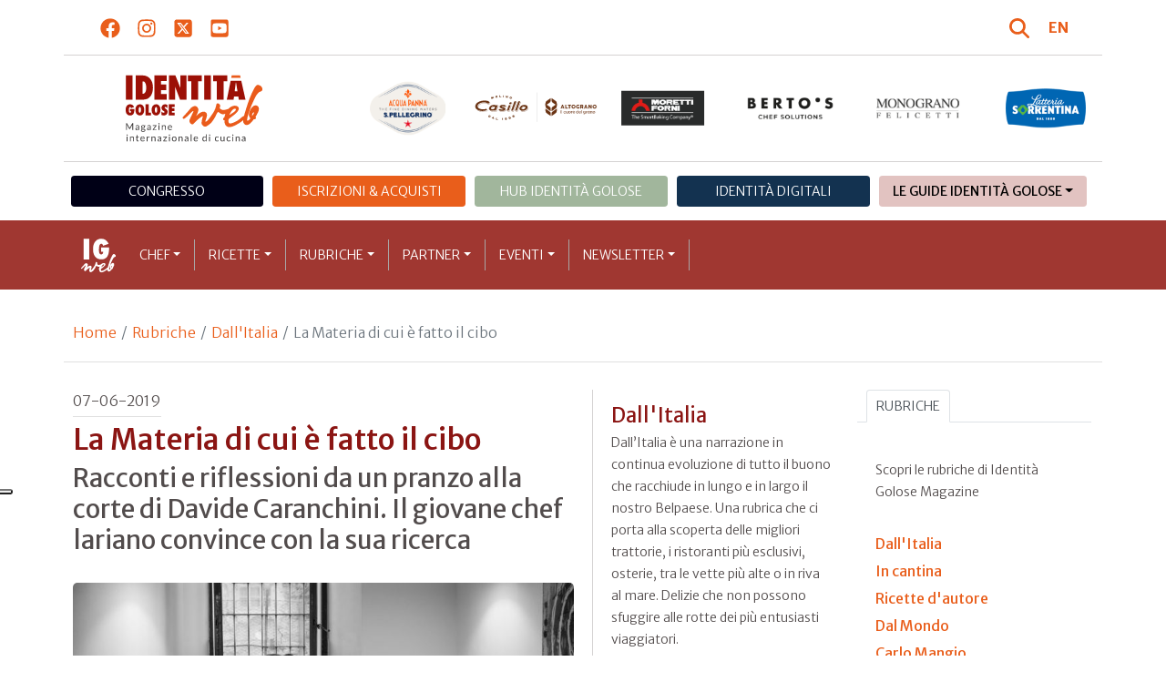

--- FILE ---
content_type: text/html; charset=utf-8
request_url: https://www.identitagolose.it/sito/it/44/23516/dallitalia/la-materia-di-cui-e-fatto-il-cibo.html
body_size: 26818
content:
<!-- SETUP CACHE USED //-->
<!-- LANG CACHE USED //-->
<!-- CFG CACHE REBUILT //--><!-- CFG CACHE USED //--><!doctype html>
<html xmlns="http://www.w3.org/1999/xhtml" lang="IT">
<head>
	<!-- Google Tag Manager -->
	<script>(function(w,d,s,l,i){w[l]=w[l]||[];w[l].push({'gtm.start':
	new Date().getTime(),event:'gtm.js'});var f=d.getElementsByTagName(s)[0],
	j=d.createElement(s),dl=l!='dataLayer'?'&l='+l:'';j.async=true;j.src=
	'https://www.googletagmanager.com/gtm.js?id='+i+dl;f.parentNode.insertBefore(j,f);
	})(window,document,'script','dataLayer','GTM-K8MXHSF');</script>
	<!-- End Google Tag Manager -->
	
  <meta http-equiv="Content-Type" content="text/html; charset=utf-8">
  <title>Dall'Italia - La Materia di cui &egrave; fatto il cibo</title>
  <meta http-equiv="content-language" content="it">
  <meta name="description" content="Ero reduce da una serata straordinaria da Matias Perdomo, a&nbsp;Contraste.&nbsp;Una di quelle che ti ricordi. Una di quelle che vorresti rivivere spesso. Addirittura una Tartare di coniglio, seguita da Rognoni sempre di coniglio al nero di seppia.&nbsp;I">
  <meta name="keywords" content="">
  <meta name="robots" content="index,follow">
  <meta name="robots" content="all">
  <meta name="rating" content="General">
  <meta name="distribution" content="Global">
  
      <meta name="facebook-domain-verification" content="7yb3xan18xz12xqsdnmy0q3mqw9e21" />
    
<link rel="canonical" href="https://www.identitagolose.it/sito/it/44/23516/dallitalia/la-materia-di-cui-e-fatto-il-cibo.html" />

<meta property="og:title" content="La Materia di cui &egrave; fatto il cibo" />
<meta property="og:description" content="Ero reduce da una serata straordinaria da Matias Perdomo, a&amp;nbsp;Contraste.&amp;nbsp;Una di quelle che ti ricordi. Una di quelle che vorresti rivivere spesso. Addirittura una Tartare di coniglio, seguita da Rognoni sempre di coniglio al nero di seppia.&amp;nbsp;I" />
<meta property="og:url" content="https://www.identitagolose.it/sito/it/44/23516/dallitalia/la-materia-di-cui-e-fatto-il-cibo.html" />
<meta property="og:image" content="https://www.identitagolose.it/public/images/big/screenshot-wwwristorantemateriait-20190607-14-21-13.jpg"/>
<meta property="og:image:width" content="930"/>
<meta property="og:image:height" content="465"/>
<meta property="og:site_name" content="Identità Golose Web: magazine italiano di cucina internazionale" />
<meta property="og:type" content="article" />
<meta property="fb:app_id" content="370734876637309" />
<meta property="article:publisher" content="https://www.facebook.com/identitagolose/" />


<meta name="twitter:card" content="summary">
<meta name="twitter:title" content="La Materia di cui &egrave; fatto il cibo" />
<meta name="twitter:description" content="Ero reduce da una serata straordinaria da Matias Perdomo, a&amp;nbsp;Contraste.&amp;nbsp;Una di quelle che ti ricordi. Una di quelle che vorresti rivivere spesso. Addirittura una Tartare di coniglio, seguita da Rognoni sempre di coniglio al nero di seppia.&amp;nbsp;I" />
<meta name="twitter:image0:src" content="https://www.identitagolose.it/public/images/big/screenshot-wwwristorantemateriait-20190607-14-21-13.jpg" />



<link href="https://www.identitagolose.it/ermes/sito/themes/magaz2023/css/styles/_variables.min.css?v=02" rel="stylesheet" type="text/css" />

<link href="https://www.identitagolose.it/ermes/sito/themes/magaz2023/css/styles/bootstrap.min.css" rel="stylesheet" type="text/css" />
<link href="https://www.identitagolose.it/ermes/sito/themes/magaz2023/css/styles/_font.min.css?v=04" rel="stylesheet" type="text/css" />
<link href="https://www.identitagolose.it/ermes/sito/themes/magaz2023/css/styles/_style.min.css?v=87" rel="stylesheet" type="text/css" />
<link href="https://www.identitagolose.it/ermes/sito/themes/magaz2023/css/styles/_responsive.min.css?v=126" rel="stylesheet" type="text/css" />

<link href="https://www.identitagolose.it/ermes/sito/themes/magaz2023/css/styles/_mega.min.css?v=03" rel="stylesheet" type="text/css" />
<link href="https://www.identitagolose.it/ermes/sito/themes/magaz2023/css/styles/_swiper-bundle.min.css" rel="stylesheet" type="text/css"/>
<link href="https://www.identitagolose.it/ermes/sito/themes/magaz2023/css/common/awesomplete/awesomplete.min.css" rel="stylesheet" type="text/css"/>


<!-- INIZIO EXTRA META HEAD //-->
<meta content="width=device-width, initial-scale=1" name="viewport">
<!-- Fav and touch icons -->
<link rel="apple-touch-icon-precomposed" sizes="144x144" href="https://www.identitagolose.it/ermes/sito/themes/magaz2023/img/ico/apple-touch-icon-144-precomposed.png">
<link rel="apple-touch-icon-precomposed" sizes="114x114" href="https://www.identitagolose.it/ermes/sito/themes/magaz2023/img/ico/apple-touch-icon-114-precomposed.png">
<link rel="apple-touch-icon-precomposed" sizes="72x72" href="https://www.identitagolose.it/ermes/sito/themes/magaz2023/img/ico/apple-touch-icon-72-precomposed.png">
<link rel="apple-touch-icon-precomposed" sizes="57x57" href="https://www.identitagolose.it/ermes/sito/themes/magaz2023/img/ico/apple-touch-icon-57-precomposed.png">
<link rel="shortcut icon" href="https://www.identitagolose.it/ermes/sito/themes/magaz2023/img/ico/favicon.png">
<!-- FINE EXTRA META HEAD //-->



<meta name="Googlebot-News" content="index, follow"><body class="news">

	<!-- Google Tag Manager (noscript) -->
	<noscript><iframe src="https://www.googletagmanager.com/ns.html?id=GTM-K8MXHSF"
	height="0" width="0" style="display:none;visibility:hidden"></iframe></noscript>
	<!-- End Google Tag Manager (noscript) -->
	<!-- USE CACHE //--><!-- NO  CACHE //-->										<div class="container-fluid">
						<div class="row">
							<div class="col-12">
								<div class="container">
									<div class=" my-2 py-3 px-3 px-lg-5">
										<div class="row justify-content-between align-items-center">
											<div class="col-6 text-start">
												<a href="https://www.facebook.com/identitagolose" target="_blank" class="d-inline-block me-2 me-lg-3 p-1 p-lg-1" title="Facebook" aria-label="Segui Identità Golose su Facebook">
													<svg xmlns="http://www.w3.org/2000/svg" width="22" height="22" fill="currentColor" viewBox="0 0 512 512" alt="Facebook">
														<path d="M504 256C504 119 393 8 256 8S8 119 8 256c0 123.78 90.69 226.38 209.25 245V327.69h-63V256h63v-54.64c0-62.15 37-96.48 93.67-96.48 27.14 0 55.52 4.84 55.52 4.84v61h-31.28c-30.8 0-40.41 19.12-40.41 38.73V256h68.78l-11 71.69h-57.78V501C413.31 482.38 504 379.78 504 256z"/>
													</svg>
												</a>
												<a href="https://instagram.com/identitagolose" target="_blank" class="d-inline-block me-2 me-lg-3 p-1 p-lg-1" title="Instagram" aria-label="Segui Identità Golose su Instagram">
													<svg xmlns="http://www.w3.org/2000/svg" width="22" height="22" fill="currentColor" viewBox="0 0 448 512" alt="Instagram">
														<path d="M224.1 141c-63.6 0-114.9 51.3-114.9 114.9s51.3 114.9 114.9 114.9S339 319.5 339 255.9 287.7 141 224.1 141zm0 189.6c-41.1 0-74.7-33.5-74.7-74.7s33.5-74.7 74.7-74.7 74.7 33.5 74.7 74.7-33.6 74.7-74.7 74.7zm146.4-194.3c0 14.9-12 26.8-26.8 26.8-14.9 0-26.8-12-26.8-26.8s12-26.8 26.8-26.8 26.8 12 26.8 26.8zm76.1 27.2c-1.7-35.9-9.9-67.7-36.2-93.9-26.2-26.2-58-34.4-93.9-36.2-37-2.1-147.9-2.1-184.9 0-35.8 1.7-67.6 9.9-93.9 36.1s-34.4 58-36.2 93.9c-2.1 37-2.1 147.9 0 184.9 1.7 35.9 9.9 67.7 36.2 93.9s58 34.4 93.9 36.2c37 2.1 147.9 2.1 184.9 0 35.9-1.7 67.7-9.9 93.9-36.2 26.2-26.2 34.4-58 36.2-93.9 2.1-37 2.1-147.8 0-184.8zM398.8 388c-7.8 19.6-22.9 34.7-42.6 42.6-29.5 11.7-99.5 9-132.1 9s-102.7 2.6-132.1-9c-19.6-7.8-34.7-22.9-42.6-42.6-11.7-29.5-9-99.5-9-132.1s-2.6-102.7 9-132.1c7.8-19.6 22.9-34.7 42.6-42.6 29.5-11.7 99.5-9 132.1-9s102.7-2.6 132.1 9c19.6 7.8 34.7 22.9 42.6 42.6 11.7 29.5 9 99.5 9 132.1s2.7 102.7-9 132.1z"/>
													</svg>
												</a>
												<a href="https://twitter.com/identitagolose" target="_blank" class="d-inline-block me-2 me-lg-3 p-1 p-lg-1" title="Twitter" aria-label="Segui Identità Golose su Twitter">
													<svg xmlns="http://www.w3.org/2000/svg" width="22" height="22" fill="currentColor" viewBox="0 0 448 512" alt="X">
														<path d="M64 32C28.7 32 0 60.7 0 96V416c0 35.3 28.7 64 64 64H384c35.3 0 64-28.7 64-64V96c0-35.3-28.7-64-64-64H64zm297.1 84L257.3 234.6 379.4 396H283.8L209 298.1 123.3 396H75.8l111-126.9L69.7 116h98l67.7 89.5L313.6 116h47.5zM323.3 367.6L153.4 142.9H125.1L296.9 367.6h26.3z"/>
													</svg>
												</a>
												<a href="https://www.youtube.com/user/identitagolose" target="_blank" class="d-inline-block p-1 p-lg-1" title="Youtube" aria-label="Segui Identità Golose su Youtube">
													<svg xmlns="http://www.w3.org/2000/svg" width="22" height="22" fill="currentColor" viewBox="0 0 448 512" alt="Youtube">
														<path d="M186.8 202.1l95.2 54.1-95.2 54.1V202.1zM448 80v352c0 26.5-21.5 48-48 48H48c-26.5 0-48-21.5-48-48V80c0-26.5 21.5-48 48-48h352c26.5 0 48 21.5 48 48zm-42 176.3s0-59.6-7.6-88.2c-4.2-15.8-16.5-28.2-32.2-32.4C337.9 128 224 128 224 128s-113.9 0-142.2 7.7c-15.7 4.2-28 16.6-32.2 32.4-7.6 28.5-7.6 88.2-7.6 88.2s0 59.6 7.6 88.2c4.2 15.8 16.5 27.7 32.2 31.9C110.1 384 224 384 224 384s113.9 0 142.2-7.7c15.7-4.2 28-16.1 32.2-31.9 7.6-28.5 7.6-88.1 7.6-88.1z"/>
													</svg>
												</a>
											</div>

											<div class="col-6 text-end justify-content-end align-items-center">
												<a href="https://www.identitagolose.it/sito/it/113/ricerca.html" title="Cerca" class="d-inline-block me-2 me-lg-3 p-1 p-lg-1" title="Cerca" aria-label="Cerca tra gli articoli di Identità Golose">
													<svg xmlns="http://www.w3.org/2000/svg" width="22" height="22" fill="currentColor" viewBox="0 0 512 512" class="me-2" alt="Cerca tra gli articoli di Identità Golose">
														<path d="M416 208c0 45.9-14.9 88.3-40 122.7L502.6 457.4c12.5 12.5 12.5 32.8 0 45.3s-32.8 12.5-45.3 0L330.7 376c-34.4 25.2-76.8 40-122.7 40C93.1 416 0 322.9 0 208S93.1 0 208 0S416 93.1 416 208zM208 352a144 144 0 1 0 0-288 144 144 0 1 0 0 288z"/>
													</svg>
												</a>
												<a class="lang" href="https://www.identitagolose.com/" title="English" target="_self"  aria-label="English"><span class="fw-bold">EN</span></a>											</div>
										</div>
									</div>
								</div>
							</div>
						</div>
					</div>

<div class="container">
		<div class="row justify-content-center align-items-center header-logo py-2 py-lg-3">
		<div class="col-12 col-sm-3 text-center order-2 order-sm-1 py-4 py-sm-0 col-logo">
			<a id="logo" href="https://www.identitagolose.it/"><img src="https://www.identitagolose.it/ermes/sito/themes/magaz2023/img/igweb-logo.svg" alt="Identità Golose Web, magazine internazionale di cucina" border="0" width="160" height="96" class="img-fluid" /></a>
		</div>
		<div class="col-12 col-sm-9 order-1 order-sm-2 py-4 py-sm-0">
			<!-- APRE BANNER -->
			<div class="cs-banner-loghi swiper-loghi swiper-hidden overflow-hidden">	<div class="swiper-wrapper"><div class="banner-trigger-loghi swiper-slide"><a id="id-banner-1123" class="d-block swiper-link " href="https://www.parmigianoreggiano.com/it/" target="_blank" title="ParmigianoReggiano leggi le news"><img src="https://www.identitagolose.it/public/media/gif/main-sponsor-2023-reggiano.gif" width="166" height="90" alt="ParmigianoReggiano leggi le news" border="0" class="img-responsive cs-img-responsive cs-gif " /></a></div><div class="banner-trigger-loghi swiper-slide"><a id="id-banner-305" class="d-block swiper-link " href="https://www.identitagolose.it/sito/it/99/acqua-panna-spellegrino.html?p=0" target="_self" title="Acqua Panna S.Pellegrino leggi le news"><img src="https://www.identitagolose.it/public/media/gif/main-sponsor-2024-apsp.gif" width="166" height="90" alt="Acqua Panna S.Pellegrino leggi le news" border="0" class="img-responsive cs-img-responsive cs-gif " /></a></div><div class="banner-trigger-loghi swiper-slide"><a id="id-banner-1340" class="d-block swiper-link " href="https://www.molinocasillo.com" target="_blank" title="Molino Casillo - Altograno"><img src="https://www.identitagolose.it/public/media/svg/ig-molino-casillo-altograno-main-sponsor.svg" data-image-size="null" alt="Molino Casillo - Altograno" border="0" class="img-responsive cs-img-responsive cs-svg " /></a></div><div class="banner-trigger-loghi swiper-slide"><a id="id-banner-976" class="d-block swiper-link " href="https://www.identitagolose.it/sito/it/408/moretti-forni.html" target="_self" title="Forni Moretti leggi le news"><img src="https://www.identitagolose.it/public/media/gif/main-sponsor-2023-moretti.gif" width="166" height="90" alt="Forni Moretti leggi le news" border="0" class="img-responsive cs-img-responsive cs-gif " /></a></div><div class="banner-trigger-loghi swiper-slide"><a id="id-banner-904" class="d-block swiper-link " href="https://www.identitagolose.it/sito/it/236/bertos.html?p=0" target="_self" title="Berto's leggi le news"><img src="https://www.identitagolose.it/public/media/gif/main-sponsor-2024-bertos.gif" width="166" height="90" alt="Berto's leggi le news" border="0" class="img-responsive cs-img-responsive cs-gif " /></a></div><div class="banner-trigger-loghi swiper-slide"><a id="id-banner-302" class="d-block swiper-link " href="https://www.felicetti.it/it/" target="_blank" title="Monograno Felicetti"><img src="https://www.identitagolose.it/public/media/gif/main-sponsor-2023-felicetti.gif" width="166" height="90" alt="Monograno Felicetti" border="0" class="img-responsive cs-img-responsive cs-gif " /></a></div><div class="banner-trigger-loghi swiper-slide"><a id="id-banner-1128" class="d-block swiper-link " href="https://latteriasorrentina.com" target="_blank" title="Latteria Sorrentina leggi le news"><img src="https://www.identitagolose.it/public/media/gif/main-sponsor-2025-sorrentina.gif" width="162" height="90" alt="Latteria Sorrentina leggi le news" border="0" class="img-responsive cs-img-responsive cs-gif " /></a></div>	</div></div>			<!-- CHIUDE BANNER -->
		</div>
	</div>
</div>
						<div class="container menu-network d-none d-lg-block my-4" id="id-network">
				<nav class="nav nav-pills flex-column flex-md-row nav-justified">
					<a class="text-center nav-link mt-3 mt-lg-0 menu-congresso" href="https://www.identitagolose.it/sito/it/406/congresso-identita-milano.html" target="_self">Congresso</a>
					<a class="text-center nav-link mt-3 mt-lg-0 menu-shop" href="https://shop.identitagolose.it"  target="_blank">Iscrizioni & Acquisti</a>
					<a class="text-center nav-link mt-3 mt-lg-0 menu-hub" href="https://www.identitagolosemilano.it" target="_blank">Hub Identit&agrave; Golose</a>
					<a class="text-center nav-link mt-3 mt-lg-0 menu-digital" href="https://identitadigitali.identitagolose.it" target="_blank">Identit&agrave; digitali</a>
					<div class="text-center nav-item dropdown me-3">
						<a class="nav-link mt-3 mt-lg-0 menu-guide dropdown-toggle" data-bs-toggle="dropdown" href="#" role="button" aria-expanded="false">Le Guide Identità Golose</a>
						<div class="dropdown-menu menu-guide">
							<a class="dropdown-item menu-guide" href="https://www.identitagolose.it/sito/it/460/guida-pizza-e-cocktail.html" title="Guida Pizza&Cocktail"><span>Guida Pizza&Cocktail</span></a>
							<li class="px-3"><hr class="dropdown-divider my-4"></li>
							<a class="dropdown-item menu-guide" href="https://www.identitagolose.it/sito/it/203/guida-online.html" title="Guida Ristoranti"><span>Guida Ristoranti</span></a>
<!--
							<a class="dropdown-item menu-guide" href="https://play.google.com/store/apps/details?id=it.identitagolose.app&gl=IT" title="App Guida Identità Golose Google"><span>Scarica l'app da Google Play</span></a>
							<a class="dropdown-item menu-guide" href="https://apps.apple.com/tt/app/guida-identit%C3%A0-golose/id1558477677?ign-mpt=uo%3D2" title="App Guida Identità Golose Apple"><span>Scarica l'app dall'Apple Store</span></a>
-->
							<li class="px-3"><hr class="dropdown-divider my-4"></li>
							<a class="dropdown-item menu-guide" href="https://www.identitagolose.it/sito/it/455/bollicine-del-mondo.html" title="App Bollicine del mondo"><span>Bollicine del mondo</span></a>
							<a class="dropdown-item menu-guide" href="https://apps.apple.com/it/app/bollicine-del-mondo/id1593415280" title="App Bollicine del mondo - Apple"><span>Scarica l'app dall'Apple Store</span></a>
							<a class="dropdown-item menu-guide" href="https://play.google.com/store/apps/details?id=it.identitagolose.Bollicine&gl=IT" title="App Bollicine del mondo - Google"><span>Scarica l'app da Google Play</span></a>
						</div>
					</div>
				</nav>
			</div>
			<header class="navbar navbar-expand-lg bd-navbar sticky-top">
  <nav class="container-xl container-xxl bd-gutter flex-wrap flex-lg-nowrap" aria-label="Menu principale">
		<button class="navbar-toggler collapsed" type="button" data-bs-toggle="collapse" data-bs-target="#navbar-ig" aria-label="Menu">
			<div class="hamburger-toggle">
				<div class="hamburger">
					<span></span>
					<span></span>
					<span></span>
				</div>
			</div>
		</button>
		<a id="logo-small" class="navbar-brand navbar-left m-0" href="https://www.identitagolose.it/"><img src="https://www.identitagolose.it/ermes/sito/themes/magaz2023/img/igweb-logo-small.svg" alt="Identità Golose Web, magazine internazionale di cucina" width="60" height="60" /></a>
		<!-- USE CACHE MENU SUB1 //--><!-- USE CACHE MENU SUB2 //--><!-- USE CACHE MENU SUB3 //--><!-- USE CACHE MENU SUB4 //--><!-- USE CACHE MENU //--><div class="collapse navbar-collapse" id="navbar-ig">
	<ul class="navbar-nav navbar-nav-scroll navbar-left fadeIn" data-duration="normal">

		<li class="nav-item dropdown dropdown-mega position-static">
			<a class="nav-link dropdown-toggle" href="#" data-bs-toggle="dropdown" data-bs-auto-close="outside">Chef</a>
			<div class="dropdown-menu shadow">
				<div class="mega-content px-0 px-lg-4">
					<div class="container">
						<div class="row p-0 p-lg-4 py-5 pt-lg-0 pb-lg-5"><div class="col-12 col-sm-6 col-md-3 bg-menu-col"><div class="cs-menu-label">Chef e protagonisti</div><div class="card mt-5 mb-3"><img data-src="https://www.identitagolose.it/public/images/medium/-dsc4594.jpg" alt="Foto Brambilla-Serrani
" data-sizes="auto" border="0" class="img-responsive lazyload" /><div class="card-body"><div class="card.text"><h4><a class="stretched-link" href="https://www.identitagolose.it/sito/it/6/21299/chef-e-protagonisti/diego.html" title="Diego Guerrero">Diego Guerrero</a></h4></div></div></div><a class="btn btn-light btn-lg my-2 text-uppercase" href="https://www.identitagolose.it/sito/it/6/chef-e-protagonisti.html" title="CONSULTA TUTTI GLI CHEF">GLI CHEF</a></div><div class="col-12 col-sm-6 col-md-3 bg-menu-col"><a class="cs-menu" href="https://www.identitagolose.it/sito/it/6/21299/chef-e-protagonisti/diego.html" title="Chef e protagonisti"><span>Diego Guerrero</span></a><a class="cs-menu" href="https://www.identitagolose.it/sito/it/6/18962/chef-e-protagonisti/francesco-e-vincenzo.html" title="Chef e protagonisti"><span>Francesco e Vincenzo Montaruli</span></a><a class="cs-menu" href="https://www.identitagolose.it/sito/it/6/575/chef-e-protagonisti/eugenio.html" title="Chef e protagonisti"><span>Eugenio Pol</span></a><a class="cs-menu" href="https://www.identitagolose.it/sito/it/6/28941/chef-e-protagonisti/antonio.html" title="Chef e protagonisti"><span>Antonio Rosato</span></a><a class="cs-menu" href="https://www.identitagolose.it/sito/it/6/542/chef-e-protagonisti/igor.html" title="Chef e protagonisti"><span>Igor Macchia</span></a><a class="cs-menu" href="https://www.identitagolose.it/sito/it/6/25187/chef-e-protagonisti/marco.html" title="Chef e protagonisti"><span>Marco Bolasco</span></a><a class="cs-menu" href="https://www.identitagolose.it/sito/it/6/435/chef-e-protagonisti/oriol.html" title="Chef e protagonisti"><span>Oriol Balaguer</span></a><a class="cs-menu" href="https://www.identitagolose.it/sito/it/6/21682/chef-e-protagonisti/alessandro.html" title="Chef e protagonisti"><span>Alessandro Troccoli</span></a><a class="cs-menu" href="https://www.identitagolose.it/sito/it/6/1347/chef-e-protagonisti/nuno.html" title="Chef e protagonisti"><span>Nuno Mendes</span></a><a class="cs-menu" href="https://www.identitagolose.it/sito/it/6/5888/chef-e-protagonisti/arcangelo.html" title="Chef e protagonisti"><span>Arcangelo Dandini</span></a><a class="cs-menu" href="https://www.identitagolose.it/sito/it/6/2514/chef-e-protagonisti/lorenzo.html" title="Chef e protagonisti"><span>Lorenzo Cogo</span></a><a class="cs-menu" href="https://www.identitagolose.it/sito/it/6/30693/chef-e-protagonisti/victor-lugger.html" title="Chef e protagonisti"><span>Victor Lugger (con Alberto Suardi e Andrea De Michele)</span></a><a class="cs-menu" href="https://www.identitagolose.it/sito/it/6/25082/chef-e-protagonisti/anna.html" title="Chef e protagonisti"><span>Anna Sartori</span></a><a class="cs-menu" href="https://www.identitagolose.it/sito/it/6/538/chef-e-protagonisti/alvin.html" title="Chef e protagonisti"><span>Alvin Leung</span></a><a class="cs-menu" href="https://www.identitagolose.it/sito/it/6/28845/chef-e-protagonisti/marcello.html" title="Chef e protagonisti"><span>Marcello Trentini</span></a></div><div class="col-12 col-sm-6 col-md-3 bg-menu-col"><a class="cs-menu" href="https://www.identitagolose.it/sito/it/6/28825/chef-e-protagonisti/francesco.html" title="Chef e protagonisti"><span>Francesco Pompetti</span></a><a class="cs-menu" href="https://www.identitagolose.it/sito/it/6/2496/chef-e-protagonisti/massimo.html" title="Chef e protagonisti"><span>Massimo Gatti</span></a><a class="cs-menu" href="https://www.identitagolose.it/sito/it/6/32528/chef-e-protagonisti/roberta.html" title="Chef e protagonisti"><span>Roberta Esposito</span></a><a class="cs-menu" href="https://www.identitagolose.it/sito/it/6/535/chef-e-protagonisti/pietro.html" title="Chef e protagonisti"><span>Pietro Leemann</span></a><a class="cs-menu" href="https://www.identitagolose.it/sito/it/6/21286/chef-e-protagonisti/lucia.html" title="Chef e protagonisti"><span>Lucia Sapia</span></a><a class="cs-menu" href="https://www.identitagolose.it/sito/it/6/32636/chef-e-protagonisti/federico.html" title="Chef e protagonisti"><span>Federico Turina</span></a><a class="cs-menu" href="https://www.identitagolose.it/sito/it/6/1356/chef-e-protagonisti/claudio.html" title="Chef e protagonisti"><span>Claudio Pregl</span></a><a class="cs-menu" href="https://www.identitagolose.it/sito/it/6/25504/chef-e-protagonisti/patrizia.html" title="Chef e protagonisti"><span>Patrizia Di Benedetto</span></a><a class="cs-menu" href="https://www.identitagolose.it/sito/it/6/18972/chef-e-protagonisti/cristoforo.html" title="Chef e protagonisti"><span>Cristoforo Trapani</span></a><a class="cs-menu" href="https://www.identitagolose.it/sito/it/6/28882/chef-e-protagonisti/ilaria.html" title="Chef e protagonisti"><span>Ilaria Puddu</span></a><a class="cs-menu" href="https://www.identitagolose.it/sito/it/6/18903/chef-e-protagonisti/luigi-acciaio-e.html" title="Chef e protagonisti"><span>Luigi Acciaio e Jessica Tomaino</span></a><a class="cs-menu" href="https://www.identitagolose.it/sito/it/6/28859/chef-e-protagonisti/carlo.html" title="Chef e protagonisti"><span>Carlo Dall'Asta</span></a><a class="cs-menu" href="https://www.identitagolose.it/sito/it/6/22105/chef-e-protagonisti/alberto.html" title="Chef e protagonisti"><span>Alberto Piras</span></a><a class="cs-menu" href="https://www.identitagolose.it/sito/it/6/590/chef-e-protagonisti/mizukami.html" title="Chef e protagonisti"><span>Mizukami Riki</span></a><a class="cs-menu" href="https://www.identitagolose.it/sito/it/6/25400/chef-e-protagonisti/fabrizio.html" title="Chef e protagonisti"><span>Fabrizio Marino</span></a></div><div class="col-12 col-sm-6 col-md-3 bg-menu-col"><a class="cs-menu" href="https://www.identitagolose.it/sito/it/6/27126/chef-e-protagonisti/stefano.html" title="Chef e protagonisti"><span>Stefano Marini</span></a><a class="cs-menu" href="https://www.identitagolose.it/sito/it/6/1340/chef-e-protagonisti/stefano.html" title="Chef e protagonisti"><span>Stefano Deidda</span></a><a class="cs-menu" href="https://www.identitagolose.it/sito/it/6/19982/chef-e-protagonisti/diego.html" title="Chef e protagonisti"><span>Diego Rossi</span></a><a class="cs-menu" href="https://www.identitagolose.it/sito/it/6/4758/chef-e-protagonisti/umberto.html" title="Chef e protagonisti"><span>Umberto Giraudo</span></a><a class="cs-menu" href="https://www.identitagolose.it/sito/it/6/16381/chef-e-protagonisti/vincenzo.html" title="Chef e protagonisti"><span>Vincenzo Tiri</span></a><a class="cs-menu" href="https://www.identitagolose.it/sito/it/6/25607/chef-e-protagonisti/gaetano.html" title="Chef e protagonisti"><span>Gaetano Trovato</span></a><a class="cs-menu" href="https://www.identitagolose.it/sito/it/6/1337/chef-e-protagonisti/daniel.html" title="Chef e protagonisti"><span>Daniel Canzian</span></a><a class="cs-menu" href="https://www.identitagolose.it/sito/it/6/25646/chef-e-protagonisti/maria.html" title="Chef e protagonisti"><span>Maria  Cicorella e Antonello Magistà</span></a><a class="cs-menu" href="https://www.identitagolose.it/sito/it/6/479/chef-e-protagonisti/philip.html" title="Chef e protagonisti"><span>Philip Cranston</span></a><a class="cs-menu" href="https://www.identitagolose.it/sito/it/6/13785/chef-e-protagonisti/giuseppe.html" title="Chef e protagonisti"><span>Giuseppe Rizzo</span></a><a class="cs-menu" href="https://www.identitagolose.it/sito/it/6/503/chef-e-protagonisti/alberto.html" title="Chef e protagonisti"><span>Alberto Faccani</span></a><a class="cs-menu" href="https://www.identitagolose.it/sito/it/6/14021/chef-e-protagonisti/lucca.html" title="Chef e protagonisti"><span>Lucca Cantarin</span></a><a class="cs-menu" href="https://www.identitagolose.it/sito/it/6/2220/chef-e-protagonisti/michael.html" title="Chef e protagonisti"><span>Michael White</span></a><a class="cs-menu" href="https://www.identitagolose.it/sito/it/6/36258/chef-e-protagonisti/hirotoshi.html" title="Chef e protagonisti"><span>Hirotoshi Ogawa</span></a><a class="cs-menu" href="https://www.identitagolose.it/sito/it/6/36237/chef-e-protagonisti/michele.html" title="Chef e protagonisti"><span>Michele  Cobuzzi</span></a></div>
					</div>
				</div>
			</div>
		</li>
		<li class="nav-item dropdown dropdown-mega position-static">
			<a class="nav-link dropdown-toggle" href="#" data-bs-toggle="dropdown" data-bs-auto-close="outside">Ricette</a>
			<div class="dropdown-menu shadow">
				<div class="mega-content px-0 px-lg-4">
					<div class="container">
						<div class="row p-0 p-lg-4 py-5 pt-lg-0 pb-lg-5"><div class="col-12 col-sm-6 col-md-3 bg-menu-col"><div class="cs-menu-label">Ricette</div><div class="card mt-5 mb-3"><img data-src="https://www.identitagolose.it/public/images/medium/noodles_puglisi.jpg" alt="" data-sizes="auto" border="0" class="img-responsive lazyload" /><div class="card-body"><div class="card.text"><h4><a class="stretched-link" href="https://www.identitagolose.it/sito/it/12/3172/ricette/noodles-di-patate-con-zuppa-di-pecorino-e-alghe.html" title="Noodles di patate con zuppa di pecorino e alghe">Noodles di patate con zuppa di pecorino e alghe</a></h4></div></div></div><a class="btn btn-light btn-lg my-2 text-uppercase" href="https://www.identitagolose.it/sito/it/12/ricette.html" title="CONSULTA TUTTE LE RICETTE">LE RICETTE</a></div><div class="col-12 col-sm-6 col-md-3 bg-menu-col"><a class="cs-menu" href="https://www.identitagolose.it/sito/it/12/3172/ricette/noodles-di-patate-con-zuppa-di-pecorino-e-alghe.html" title="Ricette"><span>Noodles di patate con zuppa di pecorino e alghe</span><br />di <em>Christian Puglisi</em></a><a class="cs-menu" href="https://www.identitagolose.it/sito/it/12/1500/ricette/tajarin-di-mela-verde-con-passata-di-peperone-e-ribes-nero.html" title="Ricette"><span>“Tajarin” di mela verde con passata di peperone e ribes nero</span><br />di <em>Pier Bussetti</em></a><a class="cs-menu" href="https://www.identitagolose.it/sito/it/12/14351/ricette/senza-scarpe.html" title="Ricette"><span>Senza scarpe</span><br />di <em>Tony Nicolini</em></a><a class="cs-menu" href="https://www.identitagolose.it/sito/it/12/7698/ricette/semifreddo-al-mandarino-con-granola-morbida-croccante-di-grano-saraceno-germogliato-fave-di-cacao-e-te-affumicato.html" title="Ricette"><span>Semifreddo al mandarino con granola morbida/croccante di grano saraceno germogliato, fave di cacao e tè affumicato</span><br />di <em>Daniela Cicioni</em></a><a class="cs-menu" href="https://www.identitagolose.it/sito/it/12/7741/ricette/essenza-di-grano.html" title="Ricette"><span>Essenza di grano</span></a><a class="cs-menu" href="https://www.identitagolose.it/sito/it/12/1441/ricette/petto-di-maiale-cotto-a-bassa-temperatura-salsa-allarancia-e-wasabi.html" title="Ricette"><span>Petto di maiale cotto a bassa temperatura, salsa all’arancia e wasabi</span><br />di <em>Mauro Colagreco</em></a><a class="cs-menu" href="https://www.identitagolose.it/sito/it/12/1019/ricette/essenza.html" title="Ricette"><span>Essenza</span><br />di <em>Niko Romito</em></a><a class="cs-menu" href="https://www.identitagolose.it/sito/it/12/7755/ricette/tapioca-al-vino-barbera-con-formaggio-fontina-e-miele-di-jatai.html" title="Ricette"><span>Tapioca al vino Barbera con formaggio Fontina e miele di Jataí</span></a></div><div class="col-12 col-sm-6 col-md-3 bg-menu-col"><a class="cs-menu" href="https://www.identitagolose.it/sito/it/12/14381/ricette/tiramisu-vegetale.html" title="Ricette"><span>Tiramisù vegetale</span><br />di <em>Andrea Ribaldone</em></a><a class="cs-menu" href="https://www.identitagolose.it/sito/it/12/1028/ricette/calamaretti-senigallia-fest-e-succo-di-granchio.html" title="Ricette"><span>Calamaretti Senigallia Fest e succo di granchio</span><br />di <em>Mauro Uliassi</em></a><a class="cs-menu" href="https://www.identitagolose.it/sito/it/12/13349/ricette/tortellini-in-brodo-speziato.html" title="Ricette"><span>Tortellini in brodo speziato </span><br />di <em>Gian Pietro e Giorgio Damini</em></a><a class="cs-menu" href="https://www.identitagolose.it/sito/it/12/3276/ricette/fiorentine-di-manzi-di-24-mesi-nati-da-tori-di-razza-romagnola-e-mucche-di-razza-nguni.html" title="Ricette"><span>Fiorentine di manzi di 24 mesi nati da tori di razza Romagnola e mucche di razza Nguni</span><br />di <em>Giorgio Nava</em></a><a class="cs-menu" href="https://www.identitagolose.it/sito/it/12/7210/ricette/onn-semi-di-colza-cavolfiore-prezzemolo-e-formaggio-affumicato.html" title="Ricette"><span>Onn: semi di colza, cavolfiore, prezzemolo e formaggio affumicato
</span><br />di <em>Pieter Lonneville</em></a><a class="cs-menu" href="https://www.identitagolose.it/sito/it/12/3252/ricette/il-salmerino.html" title="Ricette"><span>Il Salmerino</span><br />di <em>Alfio Ghezzi</em></a><a class="cs-menu" href="https://www.identitagolose.it/sito/it/12/8128/ricette/minestra-di-ceci-rosmarino-e-zafferano.html" title="Ricette"><span>Minestra di ceci, rosmarino e zafferano</span><br />di <em>Fabio Abbattista</em></a><a class="cs-menu" href="https://www.identitagolose.it/sito/it/12/3255/ricette/sotto-la-chioma-dellalbero-lepre-e-cervo-dinverno.html" title="Ricette"><span>Sotto la chioma dell’albero: lepre e cervo d’inverno</span><br />di <em>Alessandro Gilmozzi</em></a></div><div class="col-12 col-sm-6 col-md-3 bg-menu-col"><a class="cs-menu" href="https://www.identitagolose.it/sito/it/12/7800/ricette/polpette-di-gamberi.html" title="Ricette"><span>Polpette di gamberi </span></a><a class="cs-menu" href="https://www.identitagolose.it/sito/it/12/1583/ricette/risotto-mantecato-con-zucca-confit-riduzione-allamarone-e-grana-padano.html" title="Ricette"><span>Risotto mantecato con zucca confit, riduzione all’Amarone e Grana Padano</span><br />di <em>Filippo Gozzoli</em></a><a class="cs-menu" href="https://www.identitagolose.it/sito/it/12/13224/ricette/spaghetti-western.html" title="Ricette"><span>Spaghetti Western</span><br />di <em>Christian e Manuel Costardi</em></a><a class="cs-menu" href="https://www.identitagolose.it/sito/it/12/1480/ricette/trippa-fondente.html" title="Ricette"><span>Trippa fondente</span></a><a class="cs-menu" href="https://www.identitagolose.it/sito/it/12/690/ricette/raviolo-di-filetto-di-vitello-al-midollo.html" title="Ricette"><span>“Raviolo” di filetto di vitello al midollo</span><br />di <em>Emanuele Scarello</em></a><a class="cs-menu" href="https://www.identitagolose.it/sito/it/12/7537/ricette/couscous-al-curry-indiano-abbacchio-alla-brace-inversa-e-fluido-di-pasta-al-pomodoro.html" title="Ricette"><span>Couscous al curry indiano, abbacchio alla brace inversa e fluido di pasta al pomodoro</span><br />di <em>Francesco Apreda</em></a><a class="cs-menu" href="https://www.identitagolose.it/sito/it/12/1503/ricette/risotto-carnaroli-cru-dosso-con-zafferano-ricci-di-mare-e-salsiccia-di-bra.html" title="Ricette"><span>Risotto Carnaroli “Cru Dosso” con zafferano, ricci di mare e salsiccia di Bra</span><br />di <em>Antonino Cannavacciuolo</em></a><a class="cs-menu" href="https://www.identitagolose.it/sito/it/12/7052/ricette/gnocchi-di-carota-heirloom.html" title="Ricette"><span>Gnocchi di carota Heirloom</span><br />di <em>Ryan Clift</em></a></div>
					</div>
				</div>
			</div>
		</li>
		<li class="nav-item dropdown dropdown-mega position-static">
			<a class="nav-link dropdown-toggle" href="#" data-bs-toggle="dropdown" data-bs-auto-close="outside">Rubriche</a>
			<div class="dropdown-menu shadow">
				<div class="mega-content px-0 px-lg-4">
					<div class="container">
						<div class="row p-0 p-lg-4 py-5 pt-lg-0 pb-lg-5"><div class="col-12 col-sm-6 col-md-3 bg-menu-col"><div class="cs-menu-label">Rubriche</div><div class="card mt-5 mb-3"><img data-src="https://www.identitagolose.it/public/images/medium/mise-en-place-parlapiano.jpg" data-sizes="auto" alt="Da speakeasy a ristorante creativo & cocktail bar: c'è nuova linfa al ParlaPiano Club Restaurant" border="0" class="img-fluid lazyload" /><div class="card-body"><div class="card-text"><h4><a href="https://www.identitagolose.it/sito/it/44/dallitalia.html" title="Da speakeasy a ristorante creativo & cocktail bar: c'è nuova linfa al ParlaPiano Club Restaurant" class="stretched-link">Dall'Italia</a></h4><h5>Da speakeasy a ristorante creativo & cocktail bar: c'è nuova linfa al ParlaPiano Club Restaurant</h5></div></div></div><a class="btn btn-light btn-lg my-2 text-uppercase" href="https://www.identitagolose.it/sito/it/13/rubriche.html" title="LE RUBRICHE">LE RUBRICHE</a><a class="btn btn-light btn-lg my-2 text-uppercase" href="https://www.identitagolose.it/sito/it/429/dossier-speciali.html" title="Dossier Speciali">Dossier Speciali</a><a class="btn btn-light btn-lg my-2 text-uppercase" href="https://www.identitagolose.it/sito/it/211/gli-autori.html" title="GLI AUTORI">GLI AUTORI</a></div><div class="col-12 col-sm-6 col-md-3 bg-menu-col"><a class="cs-menu" href="https://www.identitagolose.it/sito/it/41/primo-piano.html" title="Primo piano"><span>Primo piano</span></a><a class="cs-menu" href="https://www.identitagolose.it/sito/it/98/zanattamente-buono.html" title="Zanattamente buono"><span>Zanattamente buono</span></a><a class="cs-menu" href="https://www.identitagolose.it/sito/it/40/affari-di-gola-di-paolo-marchi.html" title="Affari di Gola di Paolo Marchi"><span>Affari di Gola di Paolo Marchi</span></a><a class="cs-menu" href="https://www.identitagolose.it/sito/it/416/capolavori-italiani-in-cucina.html" title="Capolavori Italiani in cucina"><span>Capolavori Italiani in cucina</span></a><a class="cs-menu" href="https://www.identitagolose.it/sito/it/44/dallitalia.html" title="Dall'Italia"><span>Dall'Italia</span></a><a class="cs-menu" href="https://www.identitagolose.it/sito/it/95/dal-mondo.html" title="Dal Mondo"><span>Dal Mondo</span></a><a class="cs-menu" href="https://www.identitagolose.it/sito/it/146/a-tutta-birra.html" title="A tutta birra"><span>A tutta birra</span></a><a class="cs-menu" href="https://www.identitagolose.it/sito/it/219/best-before.html" title="Best Before"><span>Best Before</span></a><a class="cs-menu" href="https://www.identitagolose.it/sito/it/217/bowerman-around-the-world.html" title="Bowerman around the world
"><span>Bowerman around the world
</span></a><a class="cs-menu" href="https://www.identitagolose.it/sito/it/132/carlo-mangio.html" title="Carlo Mangio"><span>Carlo Mangio</span></a><a class="cs-menu" href="https://www.identitagolose.it/sito/it/154/china-grill.html" title="China Grill"><span>China Grill</span></a><a class="cs-menu" href="https://www.identitagolose.it/sito/it/14/cibi-divini.html" title="Cibi Divini"><span>Cibi Divini</span></a><a class="cs-menu" href="https://www.identitagolose.it/sito/it/143/cibografando.html" title="Cibografando"><span>Cibografando</span></a><a class="cs-menu" href="https://www.identitagolose.it/sito/it/97/dolcezze.html" title="Dolcezze"><span>Dolcezze</span></a><a class="cs-menu" href="https://www.identitagolose.it/sito/it/216/east-lombardy.html" title="East Lombardy"><span>East Lombardy</span></a><a class="cs-menu" href="https://www.identitagolose.it/sito/it/414/firme-golose.html" title="Firme Golose"><span>Firme Golose</span></a><a class="cs-menu" href="https://www.identitagolose.it/sito/it/106/frantoio-squadrilli.html" title="Frantoio Squadrilli"><span>Frantoio Squadrilli</span></a><a class="cs-menu" href="https://www.identitagolose.it/sito/it/188/fuori-expo.html" title="Fuori Expo"><span>Fuori Expo</span></a><a class="cs-menu" href="https://www.identitagolose.it/sito/it/107/giovanna-a-capo-tavola.html" title="Giovanna a Capo-tavola"><span>Giovanna a Capo-tavola</span></a></div><div class="col-12 col-sm-6 col-md-3 bg-menu-col"><a class="cs-menu" href="https://www.identitagolose.it/sito/it/165/green.html" title="Green"><span>Green</span></a><a class="cs-menu" href="https://www.identitagolose.it/sito/it/207/guida-alla-guida.html" title="Guida alla Guida"><span>Guida alla Guida</span></a><a class="cs-menu" href="https://www.identitagolose.it/sito/it/205/hotellerie.html" title="Hôtellerie"><span>Hôtellerie</span></a><a class="cs-menu" href="https://www.identitagolose.it/sito/it/179/identita-expo.html" title="Identità Expo"><span>Identità Expo</span></a><a class="cs-menu" href="https://www.identitagolose.it/sito/it/413/identita-golose-milano.html" title="Identità Golose Milano"><span>Identità Golose Milano</span></a><a class="cs-menu" href="https://www.identitagolose.it/sito/it/457/identita-di-salute.html" title="Identità di salute"><span>Identità di salute</span></a><a class="cs-menu" href="https://www.identitagolose.it/sito/it/233/ig2018-il-fattore-umano.html" title="IG2018: il fattore umano"><span>IG2018: il fattore umano</span></a><a class="cs-menu" href="https://www.identitagolose.it/sito/it/240/ig2019-costruire-nuove-memorie.html" title="IG2019: costruire nuove memorie"><span>IG2019: costruire nuove memorie</span></a><a class="cs-menu" href="https://www.identitagolose.it/sito/it/417/ig2020-on-the-road.html" title="IG2020: on the road"><span>IG2020: on the road</span></a><a class="cs-menu" href="https://www.identitagolose.it/sito/it/423/ig2021-il-lavoro.html" title="IG2021: il lavoro"><span>IG2021: il lavoro</span></a><a class="cs-menu" href="https://www.identitagolose.it/sito/it/438/ig2022-il-futuro-e-oggi.html" title="IG2022: il futuro è oggi
"><span>IG2022: il futuro è oggi
</span></a><a class="cs-menu" href="https://www.identitagolose.it/sito/it/456/ig2023-signore-e-signori-la-rivoluzione-e-servita.html" title="IG2023: signore e signori, la rivoluzione è servita"><span>IG2023: signore e signori, la rivoluzione è servita</span></a><a class="cs-menu" href="https://www.identitagolose.it/sito/it/458/ig2024-la-disobbedienza.html" title="IG2024: la disobbedienza "><span>IG2024: la disobbedienza </span></a><a class="cs-menu" href="https://www.identitagolose.it/sito/it/469/ig2025-identita-future.html" title="IG2025: Identità Future"><span>IG2025: Identità Future</span></a><a class="cs-menu" href="https://www.identitagolose.it/sito/it/476/ig2026-identita-future.html" title="IG2026: Identità Future"><span>IG2026: Identità Future</span></a><a class="cs-menu" href="https://www.identitagolose.it/sito/it/136/in-cantina.html" title="In cantina"><span>In cantina</span></a><a class="cs-menu" href="https://www.identitagolose.it/sito/it/118/in-libreria.html" title="In libreria"><span>In libreria</span></a><a class="cs-menu" href="https://www.identitagolose.it/sito/it/148/in-sala.html" title="In sala"><span>In sala</span></a><a class="cs-menu" href="https://www.identitagolose.it/sito/it/96/le-nostre-cene.html" title="Le nostre cene"><span>Le nostre cene</span></a></div><div class="col-12 col-sm-6 col-md-3 bg-menu-col"><a class="cs-menu" href="https://www.identitagolose.it/sito/it/115/mare-aperto.html" title="Mare Aperto"><span>Mare Aperto</span></a><a class="cs-menu" href="https://www.identitagolose.it/sito/it/209/mondo-pizza.html" title="Mondo pizza
"><span>Mondo pizza
</span></a><a class="cs-menu" href="https://www.identitagolose.it/sito/it/109/naturalmente.html" title="Naturalmente"><span>Naturalmente</span></a><a class="cs-menu" href="https://www.identitagolose.it/sito/it/145/nordic-food-lab.html" title="Nordic Food Lab"><span>Nordic Food Lab</span></a><a class="cs-menu" href="https://www.identitagolose.it/sito/it/228/passione-gelato.html" title="Passione Gelato"><span>Passione Gelato</span></a><a class="cs-menu" href="https://www.identitagolose.it/sito/it/117/pensa-te.html" title="Pensa Tè"><span>Pensa Tè</span></a><a class="cs-menu" href="https://www.identitagolose.it/sito/it/459/restaurant-business-management.html" title="Restaurant Business Management"><span>Restaurant Business Management</span></a><a class="cs-menu" href="https://www.identitagolose.it/sito/it/167/ricette-dautore.html" title="Ricette d'autore"><span>Ricette d'autore</span></a><a class="cs-menu" href="https://www.identitagolose.it/sito/it/135/ricette-illustrate.html" title="Ricette illustrate"><span>Ricette illustrate</span></a><a class="cs-menu" href="https://www.identitagolose.it/sito/it/212/shake-shock.html" title="Shake & shock"><span>Shake & shock</span></a><a class="cs-menu" href="https://www.identitagolose.it/sito/it/105/spotti-e-mangiati.html" title="Spotti e mangiati"><span>Spotti e mangiati</span></a><a class="cs-menu" href="https://www.identitagolose.it/sito/it/192/storie-di-cuoche.html" title="Storie di cuoche"><span>Storie di cuoche</span></a><a class="cs-menu" href="https://www.identitagolose.it/sito/it/116/storie-di-cuochi.html" title="Storie di cuochi"><span>Storie di cuochi</span></a><a class="cs-menu" href="https://www.identitagolose.it/sito/it/180/tutto-expo.html" title="Tutto Expo"><span>Tutto Expo</span></a><a class="cs-menu" href="https://www.identitagolose.it/sito/it/229/viaggi-di-gusto.html" title="Viaggi di Gusto"><span>Viaggi di Gusto</span></a><a class="cs-menu" href="https://www.identitagolose.it/sito/it/193/xxl-marchi.html" title="XXL Marchi"><span>XXL Marchi</span></a>
					</div>
				</div>
			</div>
		</li>
		<li class="nav-item dropdown dropdown-mega position-static">
			<a class="nav-link dropdown-toggle" href="#" data-bs-toggle="dropdown" data-bs-auto-close="outside">Partner</a>
			<div class="dropdown-menu shadow">
				<div class="mega-content px-0 px-lg-4">
					<div class="container">
						<div class="row justify-content-start align-items-center p-4 pb-5">
<div class="col-12 col-sm-6 col-md-4 col-lg-3 col-xl-3 text-center my-3"><a href="https://www.identitagolose.it/sito/it/99/acqua-panna-spellegrino.html" title="Acqua Panna - S.Pellegrino"><img data-src="https://www.identitagolose.it/public/media/svg/partnes-apsp-2024.svg" alt="Acqua Panna - S.Pellegrino" data-sizes="auto" border="0" class="img-fluid cs-img-responsive lazyload" /></a></div><div class="col-12 col-sm-6 col-md-4 col-lg-3 col-xl-3 text-center my-3"><a href="https://www.identitagolose.it/sito/it/425/parmigiano-reggiano.html" title="Parmigiano Reggiano"><img data-src="https://www.identitagolose.it/public/media/svg/partners-reggiano.svg" alt="Parmigiano Reggiano" data-sizes="auto" border="0" class="img-fluid cs-img-responsive lazyload" /></a></div><div class="col-12 col-sm-6 col-md-4 col-lg-3 col-xl-3 text-center my-3"><a href="https://www.identitagolose.it/sito/it/123/monograno-felicetti.html" title="Monograno Felicetti"><img data-src="https://www.identitagolose.it/public/media/svg/partnes-felicetti.svg" alt="Monograno Felicetti" data-sizes="auto" border="0" class="img-fluid cs-img-responsive lazyload" /></a></div><div class="col-12 col-sm-6 col-md-4 col-lg-3 col-xl-3 text-center my-3"><a href="https://www.identitagolose.it/sito/it/236/bertos.html" title="Berto's"><img data-src="https://www.identitagolose.it/public/media/svg/partners-bertos-2024.svg" alt="Berto's" data-sizes="auto" border="0" class="img-fluid cs-img-responsive lazyload" /></a></div><div class="col-12 col-sm-6 col-md-4 col-lg-3 col-xl-3 text-center my-3"><a href="https://www.identitagolose.it/sito/it/408/moretti-forni.html" title="Moretti Forni"><img data-src="https://www.identitagolose.it/public/media/svg/partnes-moretti.svg" alt="Moretti Forni" data-sizes="auto" border="0" class="img-fluid cs-img-responsive lazyload" /></a></div><div class="col-12 col-sm-6 col-md-4 col-lg-3 col-xl-3 text-center my-3"><a href="https://www.identitagolose.it/sito/it/424/latteria-sorrentina.html" title="Latteria Sorrentina"><img data-src="https://www.identitagolose.it/public/media/svg/logo-latteria-sorrentina-wireframe-2025.svg" alt="Latteria Sorrentina" data-sizes="auto" border="0" class="img-fluid cs-img-responsive lazyload" /></a></div><div class="col-12 col-sm-6 col-md-4 col-lg-3 col-xl-3 text-center my-3"><a href="https://www.identitagolose.it/sito/it/478/consorzio-di-tutela-della-pera-dellemilia-romagna-igp.html" title="Consorzio di tutela della Pera dell'Emilia Romagna IGP"><img data-src="https://www.identitagolose.it/public/media/svg/partners-consorzio-pera-emilia-romagna-white.svg" alt="Consorzio di tutela della Pera dell'Emilia Romagna IGP" data-sizes="auto" border="0" class="img-fluid cs-img-responsive lazyload" /></a></div></div>

					</div>
				</div>
			</div>
		</li>
		<li class="nav-item dropdown dropdown-mega position-static">
			<a class="nav-link dropdown-toggle" href="#" data-bs-toggle="dropdown" data-bs-auto-close="outside">Eventi</a>
			<div class="dropdown-menu shadow">
				<div class="mega-content px-0 px-lg-4">
					<div class="container">
						<div class="row justify-content-between align-items-start p-0 p-lg-4 py-5 pt-lg-0 pb-lg-5">
							<div class="col-12 col-sm-6 col-md-3 bg-menu-col">
								<!--
								 <span class="cs-menu-label">Congresso Identità Milano</span>
								<a class="cs-menu" href="https://www.identitagolose.it/sito/it/406/congresso-identita-milano.html" title="Edizione 2021"><span>Edizione 2022</span></a>
								<a class="cs-menu" href="https://www.identitagolose.it/sito/it/407/presentazione.html" title="Presentazione"><span>Presentazione e passate edizioni</span></a>
								<hr class="cs-menu-divider">
								-->
								<span class="cs-menu-label">Eventi Internazionali</span>
								<a class="cs-menu" href="https://www.identitagolose.it/sito/it/241/identita-los-angeles.html" title="Identità Los Angeles"><span>Identità Los Angeles</span></a>
								<a class="cs-menu" href="https://www.identitagolose.it/sito/it/75/identita-new-york.html" title="Identità New York"><span>Identità New York</span></a>
								<a class="cs-menu" href="https://www.identitagolose.it/sito/it/53/identita-london.html" title="Identità London"><span>Identità London</span></a>
								<a class="cs-menu" href="https://www.identitagolose.it/sito/it/230/identita-boston.html" title="Identità Boston"><span>Identità Boston</span></a>
								<a class="cs-menu" href="https://www.identitagolose.it/sito/it/201/identita-chicago.html" title="Identità Chicago"><span>Identità Chicago</span></a>
							</div>
							<div class="col-12 col-sm-6 col-md-3 bg-menu-col">
								<span class="cs-menu-label">Altri Eventi</span>
								<a class="cs-menu" href="https://www.identitagolose.it/sito/it/472/identita-inclusive.html" title="Identità Inclusive"><span>Identità Inclusive</span></a>
								<a class="cs-menu" href="https://www.identitagolose.it/sito/it/427/identita-di-gelato-senigallia.html" title="Identità di Gelato Senigallia"><span>Identità di Gelato Senigallia</span></a>
								<a class="cs-menu" href="https://www.identitagolose.it/sito/it/156/grandi-cuochi-allopera.html" title="Grandi cuochi all'Opera"><span>Grandi cuochi all'Opera</span></a>
								<a class="cs-menu" href="https://www.identitagolose.it/sito/it/159/identita-future.html" title="Identità Future"><span>Identità Future</span></a>
								<a class="cs-menu" href="https://www.identitagolose.it/sito/it/166//identita-cortina.html" title="Identità Cortina"><span>Identità Cortina</span></a>
								<a class="cs-menu" href="https://www.identitagolose.it/sito/it/54/6107/identita-di-liberta.html" title="Identità di libertà"><span>Identità di libertà</span></a>
								<a class="cs-menu" href="https://www.identitagolose.it/sito/it/138/8006/tutti-a-tavola-spesaalmercato/mercati-coperti-milanesi.html" title="Tutti a Tavola!! #spesaalmercato"><span>Tutti a Tavola!! #spesaalmercato</span></a>
								<a class="cs-menu" href="https://www.identitagolose.it/sito/it/125/6105/qoco/qoco-un-autentico-piacere-piccante.html" title="Qoco"><span>Qoco</span></a>
								<a class="cs-menu" href="https://www.identitagolose.it/sito/it/88/1784/un-risotto-per-milano/un-risotto-per-milano.html" title="Un risotto per Milano"><span>Un risotto per Milano</span></a>
								<a class="cs-menu" href="https://www.identitagolose.it/sito/it/55/1785/shanghai/shanghai.html" title="Shanghai"><span>Shanghai</span></a>
							</div>
							<div class="col-12 col-sm-6 col-md-3 bg-menu-col">
								<span class="cs-menu-label">Identità Expo</span>
								<a class="cs-menu" href="https://www.identitagolose.it/sito/it/182/presentazione.html" title="Presentazione"><span>Presentazione</span></a>
								<a class="cs-menu" href="https://www.identitagolose.it/sito/it/185/calendario.html" title="Calendario"><span>Calendario</span></a>
								<a class="cs-menu" href="https://www.identitagolose.it/sito/it/184/partners.html" title="Partners"><span>Partners</span></a>
								<!--<hr class="cs-menu-divider">-->
							</div>
							<div class="col-12 col-sm-6 col-md-3 bg-menu-col">
								<span class="cs-menu-label">Le cene di Identità Golose</span>
								<a class="cs-menu" href="https://www.identitagolose.it/sito/it/37/a-tavola-con-noi.html" title="A tavola con noi"><span>A tavola con noi</span></a>
							</div>
						</div>
					</div>
				</div>
			</div>
		</li>  
		<li class="nav-item dropdown">
			<a class="nav-link dropdown-toggle" href="#" data-bs-toggle="dropdown" data-bs-auto-close="outside">Newsletter</a>
			<ul class="dropdown-menu shadow">
				<li id="s68"><a class="dropdown-item" href="https://www.identitagolose.it/sito/it/68/identita-golose.html" title="Identità Golose"><span>Identità Golose</span></a></li>
				<li id="s69"><a class="dropdown-item" href="https://www.identitagolose.it/sito/it/69/identita-di-vino.html" title="Identità di Vino"><span>Identità di Vino</span></a></li>
				<li id="s70"><a class="dropdown-item" href="https://www.identitagolose.it/sito/it/70/identita-di-pasta.html" title="Identità di Pasta"><span>Identità di Pasta</span></a></li>
				<li id="s141"><a class="dropdown-item" href="https://www.identitagolose.it/sito/it/141/identita-di-pizza.html" title="Identità di Pizza"><span>Identità di Pizza</span></a></li>
				<li id="s235"><a class="dropdown-item" href="https://www.identitagolose.it/sito/it/235/identita-dolce.html" title="Identità Dolce"><span>Identità Dolce</span></a></li>
				<!--<li id="s402"><a class="dropdown-item" href="https://www.identitagolose.it/sito/it/402/identita-gelato.html" title="Identità Gelato"><span>Identità di Gelato</span></a></li>-->
				<li id="s418"><a class="dropdown-item" href="https://www.identitagolose.it/sito/it/418/bollicine-del-mondo.html" title="Bollicine del Mondo"><span>Bollicine del Mondo</span></a></li>
				<!--<li id="s422"><a class="dropdown-item" href="https://www.identitagolose.it/sito/it/422/identita-di-sala.html" title="Identità di Sala"><span>Identità di Sala</span></a></li>-->
			</ul>
		</li>
		<li class="nav-item position-static d-block d-lg-none">
			<a class="nav-link" href="https://www.identitagolose.it/sito/it/113/ricerca.html">Cerca nel sito</a>
		</li>
		<li class="nav-item btn btn-light btn-lg mb-2 mt-5 text-uppercase d-block d-lg-none">
			<a href="https://www.identitagolose.it/sito/it/406/congresso-identita-milano.html" class="nav-link link-congresso text-uppercase" target="_blank">Congresso</a>  
		</li>
		<li class="nav-item btn btn-light btn-lg my-2 text-uppercase d-block d-lg-none">
			<a href="https://shop.identitagolose.it" class="nav-link link-shop text-uppercase" target="_blank">Iscrizioni & Acquisti</a>  
		</li>
		<li class="nav-item btn btn-light btn-lg my-2 text-uppercase d-block d-lg-none">
			<a href="https://www.identitagolosemilano.it" class="nav-link link-hub text-uppercase" target="_blank">Hub Identità Golose</a>  
		</li>
		<li class="nav-item btn btn-light btn-lg my-2 text-uppercase d-block d-lg-none">
			<a href="https://identitadigitali.identitagolose.it" class="nav-link link-digital text-uppercase" target="_blank">Identità Digitali</a>  
		</li>
		<li class="nav-item btn btn-light btn-lg my-2 text-uppercase d-block d-lg-none">
			<a href="https://www.identitagolose.it/sito/it/460/guida-pizza-e-cocktail.html" class="nav-link link-shop text-uppercase">Guida Pizza&Cocktail</a>
		</li>
		<li class="nav-item btn btn-light btn-lg my-2 text-uppercase d-block d-lg-none">
			<a href="https://www.identitagolose.it/sito/it/203/guida-online.html" class="nav-link link-guida text-uppercase">Guida Ristoranti</a>
		</li>
		<li class="nav-item btn btn-light btn-lg my-2 text-uppercase d-block d-lg-none">
			<a href="https://www.identitagolose.it/sito/it/455/bollicine-del-mondo.html" class="nav-link link-bollicine text-uppercase">Guida Bollicine</a>
		</li> 
	</ul>
<!--
	<ul class="nav navbar-nav navbar-right fadeIn" data-duration="normal">
		<li class="nav-item dropdown">
			<a class="nav-link dropdown-toggle" href="#" data-bs-toggle="dropdown" data-bs-auto-close="outside">Multilevel</a>
			<ul class="dropdown-menu shadow">
				<li id="s68"><a class="dropdown-item" href="https://www.identitagolose.it/sito/it/68/identita-golose.html" title="Identità Golose"><span>Identità Golose</span></a></li>
				<li id="s69"><a class="dropdown-item" href="https://www.identitagolose.it/sito/it/69/identita-di-vino.html" title="Identità di Vino"><span>Identità di Vino</span></a></li>
				<li id="s70"><a class="dropdown-item" href="https://www.identitagolose.it/sito/it/70/identita-di-pasta.html" title="Identità di Pasta"><span>Identità di Pasta</span></a></li>
				<li id="s141"><a class="dropdown-item" href="https://www.identitagolose.it/sito/it/141/identita-di-pizza.html" title="Identità di Pizza"><span>Identità di Pizza</span></a></li>
				<li id="s235"><a class="dropdown-item" href="https://www.identitagolose.it/sito/it/235/identita-dolce.html" title="Identità Dolce"><span>Identità Dolce</span></a></li>
				<li id="s402"><a class="dropdown-item" href="https://www.identitagolose.it/sito/it/402/identita-gelato.html" title="Identità Gelato"><span>Identità di Gelato</span></a></li>
				<li id="s418"><a class="dropdown-item" href="https://www.identitagolose.it/sito/it/418/bollicine-del-mondo.html" title="Bollicine del Mondo"><span>Bollicine del Mondo</span></a></li>
				<li id="s422"><a class="dropdown-item" href="https://www.identitagolose.it/sito/it/422/identita-di-sala.html" title="Identità di Sala"><span>Identità di Sala</span></a></li>
			</ul>
		</li>
	</ul>
-->
</div>  </nav>
</header>
	<main class="my-5">
		<!-- USE CACHE //-->		<!-- RUBRICHE -->
		<div class="container">
			<div class="row">
				<div class="col px-5 px-sm-3 mt-2 mb-5 pb-3 border-bottom">
					<nav aria-label="breadcrumb">
						<ol class="breadcrumb">
							<li class="breadcrumb-item"><a href="https://www.identitagolose.it/" title="Identit&agrave; Golose Web - Magazine internazionale di cucina">Home</a></li>
							<li class="breadcrumb-item"><a href="https://www.identitagolose.it//sito/it/13/rubriche.html" title="Rubriche">Rubriche</a></li>
							<li class="breadcrumb-item"><a href="https://www.identitagolose.it/sito/it/44/dallitalia.html" title="Dall'Italia">Dall'Italia</a></li>
							<li class="breadcrumb-item active" aria-current="page">La Materia di cui è fatto il cibo</li>
						</ol>
					</nav>
				</div>
			</div>
			<div class="row">
				<div class="col-12 col-sm-6 col-md-8 col-xl-6 cs-bg-col px-5 px-sm-3">
					<div id="maincol" class="sticky">
						<p class="d-inline-block border-bottom pb-2 mb-2">07-06-2019</p><h1 class="h1">La Materia di cui è fatto il cibo</h1><h2 class="h2 mb-4">Racconti e riflessioni da un pranzo alla corte di Davide Caranchini. Il giovane chef lariano convince con la sua ricerca</h2><div class="card mt-5 mb-3"><img src="https://www.identitagolose.it/public/images/xmedium/screenshot-wwwristorantemateriait-20190607-14-21-13.jpg" alt="Un&#39;immagine della sala di Materia, in cui si r" border="0" class="img-fluid" /><div class="card-body"><div class="card-text"><p>Un&#39;immagine della sala di <em>Materia</em>, in cui si riconosce la ma&icirc;tre <strong>Ambra Sberna</strong></p>
</div></div></div><div class="cs-p"><p>Ero reduce da una serata straordinaria da <strong>Matias Perdomo</strong>, a&nbsp;<a href="https://www.identitagolose.it/sito/it/62/12974/ristoranti/contraste.html?p=0&amp;q=contraste&amp;hash-city=cs-city-milano&amp;">Contraste</a>.&nbsp;Una di quelle che ti ricordi. Una di quelle che vorresti rivivere spesso. Addirittura una <em>Tartare di coniglio</em>, seguita da <em>Rognoni sempre di coniglio al nero di seppia</em>.&nbsp;Insomma,&nbsp;roba tosta, meraviglie che <strong>Perdomo</strong> ti prepara con spudorata precisione ed emozione gustativa.</p>

<p>E poi, il giorno dopo, sono a pranzo da <strong>Davide Caranchini</strong>, a Cernobbio, al ristorante <a href="https://www.identitagolose.it/sito/it/62/15521/ristoranti/materia.html?p=0&amp;q=materia&amp;hash-city=cs-city-cernobbio&amp;">Materia</a>. Ambiente super-minimale, semplice, ma allo stesso tempo menu&nbsp;super-studiato, complesso, invogliante e pieno di promesse come la stella di <strong>Davide</strong> sottolinea.</p>

<p>Ma la domanda sorge spontanea: ce la far&agrave; <strong>Davide</strong> a reggere un simile confronto gustativo?&nbsp;Riuscir&agrave; a farci apprezzare le sue capacit&agrave; di cuoco senza temere il paragone? Non che noi volessimo confrontare l&rsquo;uno all&rsquo;altro,&nbsp;certo che no.&nbsp;</p>

<p><div class="card mt-5 mb-3"><img src="https://www.identitagolose.it/public/images/xmedium/verainsalatacavolomateria.jpg" width="750" height="399" alt="Insalata di cavolo rosso, midollo affumicato, caviale e latte di mandorla amara
" class="img-fluid" /><div class="card-body"><div class="card-text"><p><em>Insalata di cavolo rosso, midollo affumicato, caviale e latte di mandorla amara</em></p>
</div></div></div>Ma lui, a 29 anni, pensavamo, ancora non avr&agrave; forse acquisito profondit&agrave; e intensit&agrave; a quel livello di esperienza. Ma anche a chi non &egrave; cos&igrave; abituato come noi a sovrapporre sapori ed emozioni non pu&ograve; sfuggire che una tentazione di parallelismo ci sia.</p>

<p>Ebbene, fin dalle prime portate di <strong>Caranchini</strong> ci siamo accorti come il giovane cuoco lariano sia pienamente all&rsquo;altezza della fama che lo sta precedendo e contornando.&nbsp;E tutto, ancora una volta, per una probabilmente naturale ed involontaria scelta di marketing: spingere sull&rsquo;innovazione per elevarsi dalla massa e conquistarsi un suo pubblico di estimatori.</p>

<p><div class="card mt-5 mb-3"><img src="https://www.identitagolose.it/public/images/xmedium/materiasalmerino.jpg" width="750" height="364" alt="Tartare di salmerino, grano saraceno, rafano e brodo freddo di mirtilli rossi
" class="img-fluid" /><div class="card-body"><div class="card-text"><p><em>Tartare di salmerino, grano saraceno, rafano e brodo freddo di mirtilli rossi</em></p>
</div></div></div>Intendiamoci, ancora una volta: nulla in contrario contro quella che un mio caro, carissimo amico chiama la cucina &ldquo;antichissima&rdquo;. Paccheri, lasagne, spaghetti e tortellini sono e restano la base del buon mangiare italiano.&nbsp;Ma se si vuole emergere, capire, diversificarsi, la ricerca &egrave; l&rsquo;unica vera strada. Diciamo e scriviamo sempre che non andiamo dai <strong>Cerea</strong> per i paccheri (che peraltro preparano benissimo), ma per altro. E che le tre stelle non le hanno per quelli.</p>

<p>E che i <strong>Santini</strong> (che Dio ce li preservi) sono meravigliosi proprio per come nella tradizione scavano e ricercano ogni giorno. E che se <strong>Niko</strong> &egrave; <strong>Romito</strong>, &egrave; proprio perch&eacute; sublima ed essenzializza la cucina italiana attraverso le ricerca di tecniche che ne esaltino sapori e consistenze. E vogliamo parlare di <strong>Alessandro</strong> e <strong>Fabio</strong> di <em>Aimo e Nadia</em>? Nascere con la tradizione nel cucchiaio ed elevarla a ricerca e&nbsp;innovazione.</p>

<p><div class="card mt-5 mb-3"><img src="https://www.identitagolose.it/public/images/xmedium/isanalatacavolorossomateria.jpg" width="750" height="364" alt="Cappasanta, caviale, aneto e infuso di cetrioli secchi
" class="img-fluid" /><div class="card-body"><div class="card-text"><p><em>Cappasanta, caviale, aneto e infuso di cetrioli secchi</em></p>
</div></div></div>E&rsquo; la ricerca che ci fa interessare, interrogare, che ci affascina e conquista.&nbsp;E&rsquo; la ricerca che crea, per il ristorante, un posizionamento singolare, unico e&nbsp;irripetibile. Che ti distingue e ti rappresenta in modo unico, attirando quella fetta di clienti che indubbiamente fanno tendenza e trainano gli altri.</p>

<p><strong>Caranchini</strong>, in questo, pu&ograve;&nbsp;essere associato a <strong>Perdomo</strong>, come a<strong> Iannotti</strong>, come alla <strong>Klugmann</strong>, come ai <em>Bros</em>, ma anche come ai <strong>Diego Rossi</strong> e ai <strong>Gorini</strong>. Non a caso, se gli chiedi il nome di uno chef sua fonte di ispirazione,&nbsp;<strong>Caranchini</strong> risponde<strong> Paolo Lopriore</strong>: profonda ricerca di semplicit&agrave;, a pochi chilometri da lui.</p>

<p><div class="card mt-5 mb-3"><img src="https://www.identitagolose.it/public/images/xmedium/linguinafelicettimateria.jpg" width="750" height="364" alt="Linguine &quot;pastificio Felicetti&quot;, burro, garum di sgombro e amchoor
" class="img-fluid" /><div class="card-body"><div class="card-text"><p><em>Linguine &quot;pastificio Felicetti&quot;, burro, garum di sgombro e amchoor</em></p>
</div></div></div>Tutto il resto, oggi, &egrave; stata storia:<br />
<em>Insalata di cavolo rosso, midollo affumicato, caviale e latte di mandorla amara<br />
Tartare di salmerino, grano saraceno, rafano e brodo freddo di mirtilli rossi<br />
Cappasanta, caviale, aneto e infuso di cetrioli secchi<br />
Linguine &quot;pastificio Felicetti&quot;, burro, garum di sgombro e amchoor<br />
Bottoni di patata fermentata, lievito, cagliata di segale, uova di aringa affumicata.<br />
Piccione cotto in crosta di sale e fave di cacao, frutti rossi e alloro<br />
Midollo e zafferano</em></p>

<p><div class="card mt-5 mb-3"><img src="https://www.identitagolose.it/public/images/xmedium/materiapiccione.jpg" width="750" height="454" alt="Piccione cotto in crosta di sale e fave di cacao, frutti rossi e alloro
" class="img-fluid" /><div class="card-body"><div class="card-text"><p><em>Piccione cotto in crosta di sale e fave di cacao, frutti rossi e alloro</em></p>
</div></div></div>E ancora altri.<br />
Il dolce? Beh, midollo e zafferano non vi sembra un dolce? Sbagliate! E Il mio dolce, io non mangio dolci, &egrave; notorio...quindi: cervella e ricci!&nbsp;</p>

<p>E cos&igrave; sia! Viva <strong>Davide Caranchini</strong>. Viva la ricerca: innovazione e marketing in una parola sola.</p>

<p><a href="https://www.identitagolose.it/sito/it/62/15521/ristoranti/materia.html?p=0&amp;q=materia&amp;hash-city=cs-city-cernobbio&amp;">Materia</a><br />
via V Giornate, 32<br />
Cernobbio (Como)<br />
+39.031.2075548<br />
Chiuso l&#39;intero luned&igrave; e marted&igrave; a pranzo<br />
Menu degustazione 55, 65 e 105 euro</p>
</div>
		<div id="id-social" class="my-5">
			<ul class="nav nav-tabs mt-3">
				<li class="nav-item">
					<div class="nav-link active" aria-current="page">Condividi</div>
				</li>
			</ul>
			<div class="p-3 my-3">
				
	<!-- AddToAny BEGIN -->
	<div class="a2a_kit a2a_kit_size_32 a2a_default_style">
	<!--<a class="a2a_dd" href="https://www.addtoany.com/share" aria-label="Condividi" title="Condividi"></a>-->
	<a class="a2a_button_facebook" aria-label="Condividi su Facebook"title="Condividi su Facebook"></a>
	<a class="a2a_button_whatsapp" aria-label="Condividi tramite Whatsapp" title="Condividi tramite Whatsapp"></a>
	<a class="a2a_button_x" aria-label="Condividi su X" title="Condividi su X"></a>
	<a class="a2a_button_email" aria-label="Condividi tramite E-mail" title="Condividi tramite E-mail"></a>
	</div>
	<script>
	var a2a_config = a2a_config || {};
	a2a_config.onclick = 1;
	a2a_config.locale = "it";
	a2a_config.num_services = 6;
	</script>
	<script async src="https://static.addtoany.com/menu/page.js"></script>
	<!-- AddToAny END -->
	
			</div>
			<hr />
		</div>
								<div class="row">
							<div class="col p-4">
								<h3 class="h3">Dall'Italia</h3>
								<div class="my-2"><small><p>Recensioni, segnalazioni e tendenze dal Buonpaese, firmate da tutti gli autori legati a <i>Identit&agrave; Golose</i></p>
</small></div>
							</div>
						</div>	
						<div class="row align-items-center">
							<div class="col-6 col-md-3 ps-4">
								<img src="https://www.identitagolose.it/public/images/medium/img-0694.jpg" alt="Fulvio Marcello Zendrini" border="0" class="img-fluid" />							</div>
							<div class="col-6 col-md-9 pe-4 pt-4 pb-4">
								<p class="mb-0">di </p>
								<h4>Fulvio Marcello Zendrini</h4>
							</div>
						</div>
						<div class="row mb-5">
							<div class="col p-4">
								<small><p>Triestino, partito dall&#39;agenzia di pubblicit&agrave;&nbsp;<em>Armando Testa</em>, ha ricoperto ruoli di vertice nei settori della comunicazione di aziende come <em>Michelin</em>, <em>Honda</em>, <em>Telecom Italia</em>. Oggi &egrave; consulente di comunicazione e marketing aziendale e politico, per clienti quali <em>Autogrill</em>, <a href="http://thevision.com/" rel="noreferrer" target="_blank">Thevision.com</a>. Tiene lezioni all&#39;Universit&agrave; degli Studi di Scienze Gastronomiche di Pollenzo e a quella&nbsp;di Genova. &Egrave; docente presso <em>Niko Romito Formazione</em>,<em> Intrecci Scuola di Sala</em> e <em>In-Cibum</em>. Presidente dell&#39;<em>Associazione &quot;Le cose cambiano&quot;</em>, che lotta contro il bullismo omofobico</p>
</small>
								<small class="mt-2">
									<a class="d-flex align-items-center" href="https://www.identitagolose.it/sito/it/412/1538/autori/fulvio-marcello-zendrini.html">
										<div class="d-inline-flex my-2">Consulta tutti gli articoli dell'autore</div>
										<svg xmlns="http://www.w3.org/2000/svg" height="1em" fill="currentColor" viewBox="0 0 512 512" class="ms-3"><path d="M304 24c0 13.3 10.7 24 24 24H430.1L207 271c-9.4 9.4-9.4 24.6 0 33.9s24.6 9.4 33.9 0l223-223V184c0 13.3 10.7 24 24 24s24-10.7 24-24V24c0-13.3-10.7-24-24-24H328c-13.3 0-24 10.7-24 24zM72 32C32.2 32 0 64.2 0 104V440c0 39.8 32.2 72 72 72H408c39.8 0 72-32.2 72-72V312c0-13.3-10.7-24-24-24s-24 10.7-24 24V440c0 13.3-10.7 24-24 24H72c-13.3 0-24-10.7-24-24V104c0-13.3 10.7-24 24-24H200c13.3 0 24-10.7 24-24s-10.7-24-24-24H72z"/></svg>
									</a>
								</small>
							</div>
						</div>
																	</div>
        </div>
				<div class="col-12 col-sm-6 col-md-4 col-xl-6 px-5 px-sm-3">
					<div id="sidebar" class="sticky">
						<div class="row">
							<div class="col-12 col-sm-12 col-xl-6 px-0 px-sm-3">
																<div class="row d-none d-md-block">
									<div class="col p-4">
										<h3 class="h3">Dall'Italia</h3>
										<div class="my-2"><small><p>Dall&rsquo;Italia &egrave; una narrazione in continua evoluzione di tutto il buono che racchiude in lungo e in largo il nostro Belpaese. Una rubrica che ci porta alla scoperta delle migliori trattorie, i ristoranti pi&ugrave; esclusivi, osterie, tra le vette pi&ugrave; alte o in riva al mare. Delizie che non possono sfuggire alle rotte dei pi&ugrave; entusiasti viaggiatori.</p>
</small></div>
									</div>
								</div>
								<div class="row align-items-center d-none d-md-flex">
									<div class="col-6 col-md-10 col-lg-4 col-xl-4 ps-4">
										<img src="https://www.identitagolose.it/public/images/medium/img-0694.jpg" alt="Fulvio Marcello Zendrini" border="0" class="img-fluid" />									</div>
									<div class="col-6 col-md-10 col-lg-8 col-xl-8 pe-4 ps-md-4 ps-lg-2 pt-4 pt-md-2 pt-lg-4 pb-4">
										<p class="mb-0">di </p>
										<h4>Fulvio Marcello Zendrini</h4>
									</div>
								</div>
								<div class="row mb-5 d-none d-md-block">
									<div class="col p-4">
										<small><p>Triestino, partito dall&#39;agenzia di pubblicit&agrave;&nbsp;<em>Armando Testa</em>, ha ricoperto ruoli di vertice nei settori della comunicazione di aziende come <em>Michelin</em>, <em>Honda</em>, <em>Telecom Italia</em>. Oggi &egrave; consulente di comunicazione e marketing aziendale e politico, per clienti quali <em>Autogrill</em>, <a href="http://thevision.com/" rel="noreferrer" target="_blank">Thevision.com</a>. Tiene lezioni all&#39;Universit&agrave; degli Studi di Scienze Gastronomiche di Pollenzo e a quella&nbsp;di Genova. &Egrave; docente presso <em>Niko Romito Formazione</em>,<em> Intrecci Scuola di Sala</em> e <em>In-Cibum</em>. Presidente dell&#39;<em>Associazione &quot;Le cose cambiano&quot;</em>, che lotta contro il bullismo omofobico</p>
</small>
										<small class="mt-2">
											<a class="d-flex align-items-center" href="https://www.identitagolose.it/sito/it/412/1538/autori/fulvio-marcello-zendrini.html">
												<div class="d-inline-flex my-2">Consulta tutti gli articoli dell'autore</div>
												<svg xmlns="http://www.w3.org/2000/svg" height="1em" fill="currentColor" viewBox="0 0 512 512" class="ms-3"><path d="M304 24c0 13.3 10.7 24 24 24H430.1L207 271c-9.4 9.4-9.4 24.6 0 33.9s24.6 9.4 33.9 0l223-223V184c0 13.3 10.7 24 24 24s24-10.7 24-24V24c0-13.3-10.7-24-24-24H328c-13.3 0-24 10.7-24 24zM72 32C32.2 32 0 64.2 0 104V440c0 39.8 32.2 72 72 72H408c39.8 0 72-32.2 72-72V312c0-13.3-10.7-24-24-24s-24 10.7-24 24V440c0 13.3-10.7 24-24 24H72c-13.3 0-24-10.7-24-24V104c0-13.3 10.7-24 24-24H200c13.3 0 24-10.7 24-24s-10.7-24-24-24H72z"/></svg>
											</a>
										</small>
									</div>
								</div>
										<ul class="nav nav-tabs mb-4 mt-3 mt-lg-0"><li class="nav-item"><div class="nav-link active" aria-current="page" href="#">Ultimi articoli pubblicati</div></li></ul><div class="row justify-content-start align-items-start mb-3 py-3 border-bottom"><div class="col-4 col-sm-12 col-md-4 text-start"><div class="cs-box-img-preview"><a href="https://www.identitagolose.it/sito/it/44/41134/dallitalia/da-speakeasy-a-ristorante-creativo-cocktail-bar-ce-nuova-linfa-al-parlapiano-club-restaurant.html"><img src="https://www.identitagolose.it/public/images/small/mise-en-place-parlapiano.jpg" alt="Un inno alla stagionalit&agrave;, ai migliori prodotti pugliesi interpretati sempre con un tocco di creativit&agrave; alla tavola del&nbsp;ParlaPiano Club Restaurant, ristorante e cocktail bar a Mola di Bari
" border="0" class="img-fluid" /></a></div></div><div class="col-8 col-sm-12 col-md-8 cs-box-txt text-start"><h5><span>27-01-2026</span></h5><a href="https://www.identitagolose.it/sito/it/44/41134/dallitalia/da-speakeasy-a-ristorante-creativo-cocktail-bar-ce-nuova-linfa-al-parlapiano-club-restaurant.html"><h4>Da speakeasy a ristorante creativo & cocktail bar: c'è nuova linfa al ParlaPiano Club Restaurant</h4></a></div></div><div class="row justify-content-start align-items-start mb-3 py-3 border-bottom"><div class="col-4 col-sm-12 col-md-4 text-start"><div class="cs-box-img-preview"><a href="https://www.identitagolose.it/sito/it/44/41136/dallitalia/ora-anche-gli-angeli-bevono-champagne-laddio-e-leredita-di-pinuccio-la-rosa.html"><img src="https://www.identitagolose.it/public/images/small/screenshot-191-1.jpg" alt="Pinuccio La Rosa, scomparso oggi
" border="0" class="img-fluid" /></a></div></div><div class="col-8 col-sm-12 col-md-8 cs-box-txt text-start"><h5><span>26-01-2026</span></h5><a href="https://www.identitagolose.it/sito/it/44/41136/dallitalia/ora-anche-gli-angeli-bevono-champagne-laddio-e-leredita-di-pinuccio-la-rosa.html"><h4>Ora anche gli angeli bevono champagne: l'addio (e l'eredità) di Pinuccio La Rosa</h4></a></div></div><div class="row justify-content-start align-items-start mb-3 py-3 border-bottom"><div class="col-4 col-sm-12 col-md-4 text-start"><div class="cs-box-img-preview"><a href="https://www.identitagolose.it/sito/it/44/41130/dallitalia/storia-e-intenti-della-guida-gaultmillau-che-sta-per-sbarcare-anche-in-italia.html"><img src="https://www.identitagolose.it/public/images/small/henri-gault-christian-millau.jpg" alt="Henri Gault e Christian Millau, fotografati nel 1979, ovviamente a tavola. I due giornalisti e gastronomi francesi sono stati i teorizzatori della Nouvelle cuisine. La guida da loro fondata sta per arrivare anche in Italia
" border="0" class="img-fluid" /></a></div></div><div class="col-8 col-sm-12 col-md-8 cs-box-txt text-start"><h5><span>26-01-2026</span></h5><a href="https://www.identitagolose.it/sito/it/44/41130/dallitalia/storia-e-intenti-della-guida-gaultmillau-che-sta-per-sbarcare-anche-in-italia.html"><h4>Storia e intenti della guida Gault&Millau, che sta per sbarcare anche in Italia</h4></a></div></div><div class="row justify-content-start align-items-start mb-3 py-3 border-bottom"><div class="col-4 col-sm-12 col-md-4 text-start"><div class="cs-box-img-preview"><a href="https://www.identitagolose.it/sito/it/44/41126/dallitalia/linverno-narrato-da-antonia-klugmann-tutto-pare-addormentato-ma-e-vitale.html"><img src="https://www.identitagolose.it/public/images/small/antonia-klugmann-quinta-stagione.jpg" alt="Antonia Klugmann in un fotogramma tratto da&nbsp;La quinta stagione
" border="0" class="img-fluid" /></a></div></div><div class="col-8 col-sm-12 col-md-8 cs-box-txt text-start"><h5><span>26-01-2026</span></h5><a href="https://www.identitagolose.it/sito/it/44/41126/dallitalia/linverno-narrato-da-antonia-klugmann-tutto-pare-addormentato-ma-e-vitale.html"><h4>L'inverno narrato da Antonia Klugmann, «tutto pare addormentato, ma è vitale»</h4></a></div></div><div class="row justify-content-start align-items-start mb-3 py-3 border-bottom"><div class="col-4 col-sm-12 col-md-4 text-start"><div class="cs-box-img-preview"><a href="https://www.identitagolose.it/sito/it/44/41107/dallitalia/il-successo-di-uniamo-a-palermo-vince-la-rivoluzione-pop-di-franco-virga.html"><img src="https://www.identitagolose.it/public/images/small/uniamo-2026-bis-1.jpg" alt="Alcuni protagonisti di Uniamo 2026: da sinistra Tiziana Francoforte, Salvatore Bianco, l&#39;organizzatore dell&#39;evento Franco Virga, Diego Rossi, Corrado Assenza, Roy Caceres, Fabio Cardilio e Luca Cai. Tutte le foto sono di Chiara Guglia e Stefania Petrotta
" border="0" class="img-fluid" /></a></div></div><div class="col-8 col-sm-12 col-md-8 cs-box-txt text-start"><h5><span>24-01-2026</span></h5><a href="https://www.identitagolose.it/sito/it/44/41107/dallitalia/il-successo-di-uniamo-a-palermo-vince-la-rivoluzione-pop-di-franco-virga.html"><h4>Il successo di Uniamo: a Palermo vince la rivoluzione pop di Franco Virga</h4></a></div></div><div class="row justify-content-start align-items-start mb-3 py-3 border-bottom"><div class="col-4 col-sm-12 col-md-4 text-start"><div class="cs-box-img-preview"><a href="https://www.identitagolose.it/sito/it/44/41113/dallitalia/lepre-quaglia-cinghiale-cosa-ci-racconta-il-primo-menu-di-caccia-di-luca-marchini.html"><img src="https://www.identitagolose.it/public/images/small/pasta-e-lievito-madre-al-mallo-pernice-rossa-zucca-1.jpg" alt="Pasta e lievito madre al mallo, pernice Rossa, zucca: un primo sorprendente dal menu A caccia con lo chef, attualmente disponibile presso L&#39;erba del re, la casa di Luca Marchini, a Modena
" border="0" class="img-fluid" /></a></div></div><div class="col-8 col-sm-12 col-md-8 cs-box-txt text-start"><h5><span>23-01-2026</span></h5><a href="https://www.identitagolose.it/sito/it/44/41113/dallitalia/lepre-quaglia-cinghiale-cosa-ci-racconta-il-primo-menu-di-caccia-di-luca-marchini.html"><h4>Lepre, quaglia, cinghiale: cosa ci racconta il primo menu di caccia di Luca Marchini</h4></a></div></div><div class="row justify-content-start align-items-start mb-3 py-3 border-bottom"><div class="col-4 col-sm-12 col-md-4 text-start"><div class="cs-box-img-preview"><a href="https://www.identitagolose.it/sito/it/44/41110/dallitalia/le-cose-buone-di-fedro-quando-la-filiera-corta-diventa-linguaggio.html"><img src="https://www.identitagolose.it/public/images/small/fedro-gusto-autentico-terraliva.jpg" alt="Fedro &egrave; l&#39;anello di congiunzione tra la fatica nei campi e l&#39;emozione nei ristoranti italiani, per usare l&#39;efficace formula adottata dall&#39;azienda con sede a Bolzano e cuore a Roma. Ora, tale ruolo &egrave; anche pi&ugrave; immediato, grazie alla nuova app Casa Fedro
" border="0" class="img-fluid" /></a></div></div><div class="col-8 col-sm-12 col-md-8 cs-box-txt text-start"><h5><span>21-01-2026</span></h5><a href="https://www.identitagolose.it/sito/it/44/41110/dallitalia/le-cose-buone-di-fedro-quando-la-filiera-corta-diventa-linguaggio.html"><h4>Le cose buone di Fedro: quando la filiera corta diventa linguaggio</h4></a></div></div><div class="row justify-content-start align-items-start mb-3 py-3 border-bottom"><div class="col-4 col-sm-12 col-md-4 text-start"><div class="cs-box-img-preview"><a href="https://www.identitagolose.it/sito/it/44/41104/dallitalia/tribarakkio-ossia-la-cucina-familiare-che-fa-bene-al-cuore-e-alla-calabria.html"><img src="https://www.identitagolose.it/public/images/small/esterno-13.jpg" alt="Ma come si mangia bene da Tribarakkio, a Catanzaro! Tutte le foto sono di Simona Gangale
" border="0" class="img-fluid" /></a></div></div><div class="col-8 col-sm-12 col-md-8 cs-box-txt text-start"><h5><span>20-01-2026</span></h5><a href="https://www.identitagolose.it/sito/it/44/41104/dallitalia/tribarakkio-ossia-la-cucina-familiare-che-fa-bene-al-cuore-e-alla-calabria.html"><h4>Tribarakkio, ossia la cucina familiare che fa bene al cuore (e alla Calabria)</h4></a></div></div><div class="row justify-content-start align-items-start mb-3 py-3 border-bottom"><div class="col-4 col-sm-12 col-md-4 text-start"><div class="cs-box-img-preview"><a href="https://www.identitagolose.it/sito/it/44/41096/dallitalia/storie-di-donne-che-ispirano-il-quotidiano-trame-di-valore-al-culinary-council-avolta.html"><img src="https://www.identitagolose.it/public/images/small/screenshot-2026-01-16-alle-110153.jpg" alt="Csaba Dalla Zorza, tra le protagoniste del Culinary Council di Avolta in collaborazione con MAGENTAbureau sul tema del Women Empowerment
" border="0" class="img-fluid" /></a></div></div><div class="col-8 col-sm-12 col-md-8 cs-box-txt text-start"><h5><span>18-01-2026</span></h5><a href="https://www.identitagolose.it/sito/it/44/41096/dallitalia/storie-di-donne-che-ispirano-il-quotidiano-trame-di-valore-al-culinary-council-avolta.html"><h4>Storie di donne che ispirano il quotidiano: trame di valore al Culinary Council Avolta</h4></a></div></div><div class="row justify-content-start align-items-start mb-3 py-3 border-bottom"><div class="col-4 col-sm-12 col-md-4 text-start"><div class="cs-box-img-preview"><a href="https://www.identitagolose.it/sito/it/44/41072/dallitalia/da-cracco-a-fantin-da-quintero-a-toe-le-novita-piu-attese-del-2026.html"><img src="https://www.identitagolose.it/public/images/small/chef-novita-2026-1.jpg" alt="Alcuni degli chef che squaderneranno importanti novit&agrave; nel corso di questo 2026: da sinistra Enrico Marmo, Luca Fantin, Carlo Cracco, Juan Camilo Quintero ed Heinz Beck
" border="0" class="img-fluid" /></a></div></div><div class="col-8 col-sm-12 col-md-8 cs-box-txt text-start"><h5><span>17-01-2026</span></h5><a href="https://www.identitagolose.it/sito/it/44/41072/dallitalia/da-cracco-a-fantin-da-quintero-a-toe-le-novita-piu-attese-del-2026.html"><h4>Da Cracco a Fantin, da Quintero a Toè: le novità più attese del 2026</h4></a></div></div><div class="row justify-content-start align-items-start mb-3 py-3 border-bottom"><div class="col-4 col-sm-12 col-md-4 text-start"><div class="cs-box-img-preview"><a href="https://www.identitagolose.it/sito/it/44/41092/dallitalia/leleganza-della-naturalezza-perche-agriturismo-non-vuole-dire-per-forza-rusticita.html"><img src="https://www.identitagolose.it/public/images/small/foto-capuccina-3.jpg" alt="A sinistra, la pastry-chef Alessandra Gattuso, al centro lo chef Alessio Bordenca e a destra, il sous-chef Giovanni Moscatelli: la brigata di cucina dell&#39;agriturismo La Capuccina, a Cureggio (Novara). Tutte le foto, eccetto dove segnalato, sono di @Savour.duo
" border="0" class="img-fluid" /></a></div></div><div class="col-8 col-sm-12 col-md-8 cs-box-txt text-start"><h5><span>16-01-2026</span></h5><a href="https://www.identitagolose.it/sito/it/44/41092/dallitalia/leleganza-della-naturalezza-perche-agriturismo-non-vuole-dire-per-forza-rusticita.html"><h4>L’eleganza della naturalezza: perché agriturismo non vuole dire per forza rusticità</h4></a></div></div><div class="row justify-content-start align-items-start mb-3 py-3 border-bottom"><div class="col-4 col-sm-12 col-md-4 text-start"><div class="cs-box-img-preview"><a href="https://www.identitagolose.it/sito/it/44/41094/dallitalia/la-casa-degli-spiriti-a-costermano-la-bonta-del-ricambio-generazionale.html"><img src="https://www.identitagolose.it/public/images/small/2u2a7211.jpg" alt="Federico e Sara, Filippo e Lorenzo: la squadra, tutta familiare, che guida La Casa degli Spiriti, a Costermano (Verona)
(le foto sono di Aromi Group)
" border="0" class="img-fluid" /></a></div></div><div class="col-8 col-sm-12 col-md-8 cs-box-txt text-start"><h5><span>15-01-2026</span></h5><a href="https://www.identitagolose.it/sito/it/44/41094/dallitalia/la-casa-degli-spiriti-a-costermano-la-bonta-del-ricambio-generazionale.html"><h4>La Casa degli Spiriti a Costermano: la bontà del ricambio generazionale</h4></a></div></div><div class="row justify-content-start align-items-start mb-3 py-3 border-bottom"><div class="col-4 col-sm-12 col-md-4 text-start"><div class="cs-box-img-preview"><a href="https://www.identitagolose.it/sito/it/44/41093/dallitalia/dodici-zappe-il-ristorante-del-resort-di-charme-braccialieri-in-val-di-noto.html"><img src="https://www.identitagolose.it/public/images/small/drone-4.jpg" alt="Una visione aerea del&nbsp;Braccialieri Luxury Resort, a due chilometri dal centro di Noto
" border="0" class="img-fluid" /></a></div></div><div class="col-8 col-sm-12 col-md-8 cs-box-txt text-start"><h5><span>15-01-2026</span></h5><a href="https://www.identitagolose.it/sito/it/44/41093/dallitalia/dodici-zappe-il-ristorante-del-resort-di-charme-braccialieri-in-val-di-noto.html"><h4>Dodici Zappe, il ristorante del resort di charme Braccialieri, in Val di Noto</h4></a></div></div><div class="row justify-content-start align-items-start mb-3 py-3 border-bottom"><div class="col-4 col-sm-12 col-md-4 text-start"><div class="cs-box-img-preview"><a href="https://www.identitagolose.it/sito/it/44/41087/dallitalia/come-difendersi-dal-no-show-perche-la-soluzione-e-la-prenotazione-rafforzata.html"><img src="https://www.identitagolose.it/public/images/small/no-show.jpg" alt="Il no show &egrave; un fenomeno che affligge da sempre la ristorazione. Come difendersi? Lo spiega l&#39;avvocato Alessandro Klun, giurista con lunga esperienza nel settore della legislazione ristorativa
" border="0" class="img-fluid" /></a></div></div><div class="col-8 col-sm-12 col-md-8 cs-box-txt text-start"><h5><span>15-01-2026</span></h5><a href="https://www.identitagolose.it/sito/it/44/41087/dallitalia/come-difendersi-dal-no-show-perche-la-soluzione-e-la-prenotazione-rafforzata.html"><h4>Come difendersi dal no show: perché la soluzione è la "prenotazione rafforzata"</h4></a></div></div><div class="row justify-content-start align-items-start mb-3 py-3 border-bottom"><div class="col-4 col-sm-12 col-md-4 text-start"><div class="cs-box-img-preview"><a href="https://www.identitagolose.it/sito/it/44/41089/dallitalia/maison-manilia-dove-la-tecnica-diventa-racconto.html"><img src="https://www.identitagolose.it/public/images/small/rf207106.jpg" alt="Giuseppe Manilia, una lunga carriera in pasticceria,&nbsp;costellata di riconoscimenti
" border="0" class="img-fluid" /></a></div></div><div class="col-8 col-sm-12 col-md-8 cs-box-txt text-start"><h5><span>13-01-2026</span></h5><a href="https://www.identitagolose.it/sito/it/44/41089/dallitalia/maison-manilia-dove-la-tecnica-diventa-racconto.html"><h4>Maison Manilia, dove la tecnica diventa racconto</h4></a></div></div><div class="row justify-content-start align-items-start mb-3 py-3 border-bottom"><div class="col-4 col-sm-12 col-md-4 text-start"><div class="cs-box-img-preview"><a href="https://www.identitagolose.it/sito/it/44/40818/dallitalia/roma-capitale-degli-alimentari-vegani-8-negozi-da-provare.html"><img src="https://www.identitagolose.it/public/images/small/vegan-store-stallo-83-mercato-nuovo-testaccio-alimentari-vegano-negozio-supermercato-2.jpg" alt="Vegan Store al Testaccio, uno dei negozi perfetti per Roma vegana
" border="0" class="img-fluid" /></a></div></div><div class="col-8 col-sm-12 col-md-8 cs-box-txt text-start"><h5><span>13-01-2026</span></h5><a href="https://www.identitagolose.it/sito/it/44/40818/dallitalia/roma-capitale-degli-alimentari-vegani-8-negozi-da-provare.html"><h4>Roma capitale degli alimentari vegani: 8 negozi da provare
</h4></a></div></div><div class="row justify-content-start align-items-start mb-3 py-3 border-bottom"><div class="col-4 col-sm-12 col-md-4 text-start"><div class="cs-box-img-preview"><a href="https://www.identitagolose.it/sito/it/44/41085/dallitalia/come-riuscire-a-produrre-qualita-e-a-distribuirla-in-tuttitalia-e-non-solo.html"><img src="https://www.identitagolose.it/public/images/small/giovanni-amodio-copia.jpg" alt="Giovanni Amodio,&nbsp;vicepresidente di Latteria Sorrentina
" border="0" class="img-fluid" /></a></div></div><div class="col-8 col-sm-12 col-md-8 cs-box-txt text-start"><h5><span>12-01-2026</span></h5><a href="https://www.identitagolose.it/sito/it/44/41085/dallitalia/come-riuscire-a-produrre-qualita-e-a-distribuirla-in-tuttitalia-e-non-solo.html"><h4>Come riuscire a produrre qualità e a distribuirla in tutt'Italia (e non solo)</h4></a></div></div><div class="row justify-content-start align-items-start mb-3 py-3 border-bottom"><div class="col-4 col-sm-12 col-md-4 text-start"><div class="cs-box-img-preview"><a href="https://www.identitagolose.it/sito/it/44/41082/dallitalia/a-genova-roberto-panizza-rilancia-la-farinata-e-ricorda-lamico-pietro-cheli.html"><img src="https://www.identitagolose.it/public/images/small/487679747-1222808163187369-7148518425397686874-n.jpg" alt="Il pesto &egrave; il simbolo della cucina genovese e anche il centro delle attivit&agrave; di Roberto Panizza
" border="0" class="img-fluid" /></a></div></div><div class="col-8 col-sm-12 col-md-8 cs-box-txt text-start"><h5><span>11-01-2026</span></h5><a href="https://www.identitagolose.it/sito/it/44/41082/dallitalia/a-genova-roberto-panizza-rilancia-la-farinata-e-ricorda-lamico-pietro-cheli.html"><h4>A Genova Roberto Panizza rilancia la farinata e ricorda l'amico Pietro Cheli</h4></a></div></div><div class="row justify-content-start align-items-start mb-3 py-3 border-bottom"><div class="col-4 col-sm-12 col-md-4 text-start"><div class="cs-box-img-preview"><a href="https://www.identitagolose.it/sito/it/44/41077/dallitalia/a-palermo-torna-uniamo-terza-edizione-della-rivoluzione-gentile.html"><img src="https://www.identitagolose.it/public/images/small/uniamo-2026-1.jpg" alt="Torna&nbsp;Uniamo, dal 15 al 18 gennaio a Palermo. Identit&agrave; Golose &egrave; media partner dell&#39;evento
" border="0" class="img-fluid" /></a></div></div><div class="col-8 col-sm-12 col-md-8 cs-box-txt text-start"><h5><span>10-01-2026</span></h5><a href="https://www.identitagolose.it/sito/it/44/41077/dallitalia/a-palermo-torna-uniamo-terza-edizione-della-rivoluzione-gentile.html"><h4>A Palermo torna Uniamo: terza edizione della “rivoluzione gentile”</h4></a></div></div><div class="row justify-content-start align-items-start mb-3 py-3 border-bottom"><div class="col-4 col-sm-12 col-md-4 text-start"><div class="cs-box-img-preview"><a href="https://www.identitagolose.it/sito/it/44/41071/dallitalia/mangiare-nella-certosa-dove-il-peposo-si-fa-col-cinghiale-ed-e-buonissimo.html"><img src="https://www.identitagolose.it/public/images/small/certosa-di-pontignano.jpg" alt="La splendida Certosa di Pontignano a Castelnuovo Berardenga (Siena): non solo tappa dedicata all&#39;arte, all cultura e alla bellezza, ma anche al gusto, grazie al ristorante Il Chiostro di Pontignano
" border="0" class="img-fluid" /></a></div></div><div class="col-8 col-sm-12 col-md-8 cs-box-txt text-start"><h5><span>08-01-2026</span></h5><a href="https://www.identitagolose.it/sito/it/44/41071/dallitalia/mangiare-nella-certosa-dove-il-peposo-si-fa-col-cinghiale-ed-e-buonissimo.html"><h4>Mangiare nella Certosa, dove il peposo si fa col cinghiale (ed è buonissimo)</h4></a></div></div><div class="row justify-content-start align-items-start mb-3 py-3 border-bottom"><div class="col-4 col-sm-12 col-md-4 text-start"><div class="cs-box-img-preview"><a href="https://www.identitagolose.it/sito/it/44/41061/dallitalia/charleston-a-palermo-ritorno-di-unicona-la-nuova-visione-di-giovanni-solofra.html"><img src="https://www.identitagolose.it/public/images/small/-mg-09831.jpg" alt="Lo chef Giovanni Solofra e la pastry chef Roberta Merolli, partner nel lavoro e nella vita, si sono conosciuti nelle cucine de La Pergola di Roma
" border="0" class="img-fluid" /></a></div></div><div class="col-8 col-sm-12 col-md-8 cs-box-txt text-start"><h5><span>07-01-2026</span></h5><a href="https://www.identitagolose.it/sito/it/44/41061/dallitalia/charleston-a-palermo-ritorno-di-unicona-la-nuova-visione-di-giovanni-solofra.html"><h4>Charleston a Palermo, ritorno di un’icona: la nuova visione di Giovanni Solofra</h4></a></div></div><div class="row justify-content-start align-items-start mb-3 py-3 border-bottom"><div class="col-4 col-sm-12 col-md-4 text-start"><div class="cs-box-img-preview"><a href="https://www.identitagolose.it/sito/it/44/41059/dallitalia/il-locale-di-bologna-che-cha-convinto-per-piatti-veg-bel-pairing-e-sala-da-applausi.html"><img src="https://www.identitagolose.it/public/images/small/i-portici-team.jpg" alt="Parte della squadra affiatata del ristorante I Portici all&#39;interno dell&#39;hotel in Via dell&#39;Indipendenza a Bologna
" border="0" class="img-fluid" /></a></div></div><div class="col-8 col-sm-12 col-md-8 cs-box-txt text-start"><h5><span>06-01-2026</span></h5><a href="https://www.identitagolose.it/sito/it/44/41059/dallitalia/il-locale-di-bologna-che-cha-convinto-per-piatti-veg-bel-pairing-e-sala-da-applausi.html"><h4>Il locale di Bologna che c'ha convinto per piatti veg, bel pairing e sala da applausi</h4></a></div></div><div class="row justify-content-start align-items-start mb-3 py-3 border-bottom"><div class="col-4 col-sm-12 col-md-4 text-start"><div class="cs-box-img-preview"><a href="https://www.identitagolose.it/sito/it/44/41023/dallitalia/ophis-25-anni-di-visioni-nel-piatto.html"><img src="https://www.identitagolose.it/public/images/small/chef-2-4.jpg" alt="Daniele Citeroni, classe 1978, offidano doc
" border="0" class="img-fluid" /></a></div></div><div class="col-8 col-sm-12 col-md-8 cs-box-txt text-start"><h5><span>05-01-2026</span></h5><a href="https://www.identitagolose.it/sito/it/44/41023/dallitalia/ophis-25-anni-di-visioni-nel-piatto.html"><h4>Ophis, 25 anni di visioni nel piatto</h4></a></div></div><div class="row justify-content-start align-items-start mb-3 py-3 border-bottom"><div class="col-4 col-sm-12 col-md-4 text-start"><div class="cs-box-img-preview"><a href="https://www.identitagolose.it/sito/it/44/41054/dallitalia/il-mediterraneo-a-un-passo-dal-lago-al-ristorante-ize.html"><img src="https://www.identitagolose.it/public/images/small/foto-ize-lago-diseo-9.jpg" alt="La squadra del ristorante&nbsp;Iz&egrave;&nbsp;e dello chef Carlo Spina (il secondo, da sinistra), a Iseo sul lago, in provincia di Brescia
" border="0" class="img-fluid" /></a></div></div><div class="col-8 col-sm-12 col-md-8 cs-box-txt text-start"><h5><span>04-01-2026</span></h5><a href="https://www.identitagolose.it/sito/it/44/41054/dallitalia/il-mediterraneo-a-un-passo-dal-lago-al-ristorante-ize.html"><h4>Il Mediterraneo a un passo dal lago, al ristorante Izè</h4></a></div></div><div class="row justify-content-start align-items-start mb-3 py-3 border-bottom"><div class="col-4 col-sm-12 col-md-4 text-start"><div class="cs-box-img-preview"><a href="https://www.identitagolose.it/sito/it/44/41043/dallitalia/la-villa-di-melfi-da-sogno-contadino-a-solida-realta-gastronomica.html"><img src="https://www.identitagolose.it/public/images/small/1-img-20251127-wa0025.jpg" alt="Gabriele, Michele e Vito Sonnessa,&nbsp;La Villa di Melfi&nbsp;a Potenza
" border="0" class="img-fluid" /></a></div></div><div class="col-8 col-sm-12 col-md-8 cs-box-txt text-start"><h5><span>03-01-2026</span></h5><a href="https://www.identitagolose.it/sito/it/44/41043/dallitalia/la-villa-di-melfi-da-sogno-contadino-a-solida-realta-gastronomica.html"><h4>La Villa di Melfi, da sogno contadino a solida realtà gastronomica
</h4></a></div></div><div class="row justify-content-start align-items-start mb-3 py-3 border-bottom"><div class="col-4 col-sm-12 col-md-4 text-start"><div class="cs-box-img-preview"><a href="https://www.identitagolose.it/sito/it/44/41049/dallitalia/a-fuoco-nella-notte-la-nuova-pizzeria-di-raf-bonetta-colpa-dei-petardi.html"><img src="https://www.identitagolose.it/public/images/small/raf-bonetta-1.jpg" alt="Un&#39;immagine della pizzeria Raf Bonetta di Napoli, devastata dal rogo, pubblicata dallo stesso Raffaele Bonetta su Instagram
" border="0" class="img-fluid" /></a></div></div><div class="col-8 col-sm-12 col-md-8 cs-box-txt text-start"><h5><span>01-01-2026</span></h5><a href="https://www.identitagolose.it/sito/it/44/41049/dallitalia/a-fuoco-nella-notte-la-nuova-pizzeria-di-raf-bonetta-colpa-dei-petardi.html"><h4>A fuoco nella notte la nuova pizzeria di Raf Bonetta. Colpa dei petardi</h4></a></div></div><div class="row justify-content-start align-items-start mb-3 py-3 border-bottom"><div class="col-4 col-sm-12 col-md-4 text-start"><div class="cs-box-img-preview"><a href="https://www.identitagolose.it/sito/it/44/40981/dallitalia/pane-caldo-e-cipolla-dolce-quante-buona-la-cucina-sincera-di-pasqualina-a-frascati.html"><img src="https://www.identitagolose.it/public/images/small/pasqualina-101.jpg" alt="Una selezione dei piatti, sempre diversi, di Pasqualina&nbsp;a Frascati (Roma)
" border="0" class="img-fluid" /></a></div></div><div class="col-8 col-sm-12 col-md-8 cs-box-txt text-start"><h5><span>30-12-2025</span></h5><a href="https://www.identitagolose.it/sito/it/44/40981/dallitalia/pane-caldo-e-cipolla-dolce-quante-buona-la-cucina-sincera-di-pasqualina-a-frascati.html"><h4>Pane caldo e cipolla dolce: quant'è buona la cucina sincera di Pasqualina a Frascati</h4></a></div></div><div class="row justify-content-start align-items-start mb-3 py-3 border-bottom"><div class="col-4 col-sm-12 col-md-4 text-start"><div class="cs-box-img-preview"><a href="https://www.identitagolose.it/sito/it/44/41024/dallitalia/cose-buone-per-natale-e-capodanno-assaggi-e-consigli-di-identita-golose.html"><img src="https://www.identitagolose.it/public/images/small/consigli-identita-golose.jpg" alt="Carrellata di &quot;cose buone&quot; assaggiate dalla redazione di Identit&agrave; Golose, e che ci sentiamo di suggerirvi
" border="0" class="img-fluid" /></a></div></div><div class="col-8 col-sm-12 col-md-8 cs-box-txt text-start"><h5><span>25-12-2025</span></h5><a href="https://www.identitagolose.it/sito/it/44/41024/dallitalia/cose-buone-per-natale-e-capodanno-assaggi-e-consigli-di-identita-golose.html"><h4>Cose buone per Natale e Capodanno: assaggi e consigli di Identità Golose</h4></a></div></div><div class="row justify-content-start align-items-start mb-3 py-3 border-bottom"><div class="col-4 col-sm-12 col-md-4 text-start"><div class="cs-box-img-preview"><a href="https://www.identitagolose.it/sito/it/44/40750/dallitalia/sevi-fragmentos-cosi-ha-cambiato-volto-il-fine-dining-peruviano-a-firenze.html"><img src="https://www.identitagolose.it/public/images/small/47-1.jpg" alt="Ceviche ahumado: sashimi di ombrina con leche de tigre affumicata, chalaquita, aj&iacute; amarillo, patate dolci e avocado.&nbsp;Uno dei piatti da provare da Sevi a Firenze
" border="0" class="img-fluid" /></a></div></div><div class="col-8 col-sm-12 col-md-8 cs-box-txt text-start"><h5><span>24-12-2025</span></h5><a href="https://www.identitagolose.it/sito/it/44/40750/dallitalia/sevi-fragmentos-cosi-ha-cambiato-volto-il-fine-dining-peruviano-a-firenze.html"><h4>Sevi + Fragmentos: così ha cambiato volto il fine dining peruviano a Firenze </h4></a></div></div><div class="row justify-content-start align-items-start mb-3 py-3 border-bottom"><div class="col-4 col-sm-12 col-md-4 text-start"><div class="cs-box-img-preview"><a href="https://www.identitagolose.it/sito/it/44/41020/dallitalia/aggiungi-un-veg-a-tavola-guida-semiseria-per-stupire-con-un-menu-inclusivo.html"><img src="https://www.identitagolose.it/public/images/small/invitato-vegano-cena-ospite-feste-cosa-cucinare-preparare-veg-viktoria-slowikowska-piatti-vegani.jpg" alt="Come accogliere un vegano anche nei pranzi o nelle cene delle feste? Risponde la nostra Eleonora Giovinazzo. Foto di Viktoria Slowikowska, Pexels
" border="0" class="img-fluid" /></a></div></div><div class="col-8 col-sm-12 col-md-8 cs-box-txt text-start"><h5><span>24-12-2025</span></h5><a href="https://www.identitagolose.it/sito/it/44/41020/dallitalia/aggiungi-un-veg-a-tavola-guida-semiseria-per-stupire-con-un-menu-inclusivo.html"><h4>Aggiungi un veg a tavola: guida semiseria per stupire con un menu inclusivo </h4></a></div></div>								<div class="mt-3">
																	<ul class="nav nav-tabs mt-3">
									<li class="nav-item">
										<a class="nav-link active" aria-current="page" href="#">Segui Identit&agrave; Web su</a>
									</li>
								</ul>
								<div class="social text-start my-5 px-3">
									<a href="https://www.facebook.com/identitagolose" target="_blank" class="d-inline-block mx-3">
										<svg xmlns="http://www.w3.org/2000/svg" width="22" height="22" fill="currentColor" viewBox="0 0 512 512">
											<path d="M504 256C504 119 393 8 256 8S8 119 8 256c0 123.78 90.69 226.38 209.25 245V327.69h-63V256h63v-54.64c0-62.15 37-96.48 93.67-96.48 27.14 0 55.52 4.84 55.52 4.84v61h-31.28c-30.8 0-40.41 19.12-40.41 38.73V256h68.78l-11 71.69h-57.78V501C413.31 482.38 504 379.78 504 256z"/>
										</svg>
									</a>
									<a href="https://instagram.com/identitagolose" target="_blank" class="d-inline-block mx-3">
										<svg xmlns="http://www.w3.org/2000/svg" width="22" height="22" fill="currentColor" viewBox="0 0 448 512">
											<path d="M224.1 141c-63.6 0-114.9 51.3-114.9 114.9s51.3 114.9 114.9 114.9S339 319.5 339 255.9 287.7 141 224.1 141zm0 189.6c-41.1 0-74.7-33.5-74.7-74.7s33.5-74.7 74.7-74.7 74.7 33.5 74.7 74.7-33.6 74.7-74.7 74.7zm146.4-194.3c0 14.9-12 26.8-26.8 26.8-14.9 0-26.8-12-26.8-26.8s12-26.8 26.8-26.8 26.8 12 26.8 26.8zm76.1 27.2c-1.7-35.9-9.9-67.7-36.2-93.9-26.2-26.2-58-34.4-93.9-36.2-37-2.1-147.9-2.1-184.9 0-35.8 1.7-67.6 9.9-93.9 36.1s-34.4 58-36.2 93.9c-2.1 37-2.1 147.9 0 184.9 1.7 35.9 9.9 67.7 36.2 93.9s58 34.4 93.9 36.2c37 2.1 147.9 2.1 184.9 0 35.9-1.7 67.7-9.9 93.9-36.2 26.2-26.2 34.4-58 36.2-93.9 2.1-37 2.1-147.8 0-184.8zM398.8 388c-7.8 19.6-22.9 34.7-42.6 42.6-29.5 11.7-99.5 9-132.1 9s-102.7 2.6-132.1-9c-19.6-7.8-34.7-22.9-42.6-42.6-11.7-29.5-9-99.5-9-132.1s-2.6-102.7 9-132.1c7.8-19.6 22.9-34.7 42.6-42.6 29.5-11.7 99.5-9 132.1-9s102.7-2.6 132.1 9c19.6 7.8 34.7 22.9 42.6 42.6 11.7 29.5 9 99.5 9 132.1s2.7 102.7-9 132.1z"/>
										</svg>
									</a>
									<a href="https://twitter.com/identitagolose" target="_blank" class="d-inline-block mx-3">
										<svg xmlns="http://www.w3.org/2000/svg" width="22" height="22" fill="currentColor" viewBox="0 0 448 512" alt="X">
											<path d="M64 32C28.7 32 0 60.7 0 96V416c0 35.3 28.7 64 64 64H384c35.3 0 64-28.7 64-64V96c0-35.3-28.7-64-64-64H64zm297.1 84L257.3 234.6 379.4 396H283.8L209 298.1 123.3 396H75.8l111-126.9L69.7 116h98l67.7 89.5L313.6 116h47.5zM323.3 367.6L153.4 142.9H125.1L296.9 367.6h26.3z"/>
										</svg>
									</a>
									<a href="https://www.youtube.com/user/identitagolose" target="_blank" class="d-inline-block mx-3">
										<svg xmlns="http://www.w3.org/2000/svg" width="22" height="22" fill="currentColor" viewBox="0 0 448 512">
											<path d="M186.8 202.1l95.2 54.1-95.2 54.1V202.1zM448 80v352c0 26.5-21.5 48-48 48H48c-26.5 0-48-21.5-48-48V80c0-26.5 21.5-48 48-48h352c26.5 0 48 21.5 48 48zm-42 176.3s0-59.6-7.6-88.2c-4.2-15.8-16.5-28.2-32.2-32.4C337.9 128 224 128 224 128s-113.9 0-142.2 7.7c-15.7 4.2-28 16.6-32.2 32.4-7.6 28.5-7.6 88.2-7.6 88.2s0 59.6 7.6 88.2c4.2 15.8 16.5 27.7 32.2 31.9C110.1 384 224 384 224 384s113.9 0 142.2-7.7c15.7-4.2 28-16.1 32.2-31.9 7.6-28.5 7.6-88.1 7.6-88.1z"/>
										</svg>
									</a>
								</div>
								<hr />								</div>
															</div>
							<div class="col-12 col-sm-12 col-xl-6 px-0 px-sm-3">
								<div class="sticky-col">
														<ul class="nav nav-tabs">
						<li class="nav-item">
							<a class="nav-link active" aria-current="page" href="#">Rubriche</a>
						</li>
					</ul>
					<div class="rubriche my-5 px-3">
						<div class="intro p-3 mb-3">
							Scopri le rubriche di Identità Golose Magazine						</div>
						<div class="p-3 mb-3">
							<a class="d-block mt-2 mb-3" href="https://www.identitagolose.it/sito/it/44/dallitalia.html"><h4>Dall'Italia</h4><!--8666745//--></a><a class="d-block mt-2 mb-3" href="https://www.identitagolose.it/sito/it/136/in-cantina.html"><h4>In cantina</h4><!--2580673//--></a><a class="d-block mt-2 mb-3" href="https://www.identitagolose.it/sito/it/167/ricette-dautore.html"><h4>Ricette d'autore</h4><!--2418008//--></a><a class="d-block mt-2 mb-3" href="https://www.identitagolose.it/sito/it/95/dal-mondo.html"><h4>Dal Mondo</h4><!--1836229//--></a><a class="d-block mt-2 mb-3" href="https://www.identitagolose.it/sito/it/132/carlo-mangio.html"><h4>Carlo Mangio</h4><!--1738958//--></a><a class="d-block mt-2 mb-3" href="https://www.identitagolose.it/sito/it/41/primo-piano.html"><h4>Primo piano</h4><!--1559331//--></a><a class="d-block mt-2 mb-3" href="https://www.identitagolose.it/sito/it/209/mondo-pizza.html"><h4>Mondo pizza
</h4><!--1258718//--></a><a class="d-block mt-2 mb-3" href="https://www.identitagolose.it/sito/it/413/identita-golose-milano.html"><h4>Identità Golose Milano</h4><!--1179432//--></a><a class="d-block mt-2 mb-3" href="https://www.identitagolose.it/sito/it/98/zanattamente-buono.html"><h4>Zanattamente buono</h4><!--782062//--></a><a class="d-block mt-2 mb-3" href="https://www.identitagolose.it/sito/it/97/dolcezze.html"><h4>Dolcezze</h4><!--759435//--></a><a class="d-block mt-2 mb-3" href="https://www.identitagolose.it/sito/it/40/affari-di-gola-di-paolo-marchi.html"><h4>Affari di Gola di Paolo Marchi</h4><!--754928//--></a><a class="d-block mt-2 mb-3" href="https://www.identitagolose.it/sito/it/469/ig2025-identita-future.html"><h4>IG2025: Identità Future</h4><!--609524//--></a><a class="d-block mt-2 mb-3" href="https://www.identitagolose.it/sito/it/207/guida-alla-guida.html"><h4>Guida alla Guida</h4><!--592113//--></a><a class="d-block mt-2 mb-3" href="https://www.identitagolose.it/sito/it/205/hotellerie.html"><h4>Hôtellerie</h4><!--548836//--></a><a class="d-block mt-2 mb-3" href="https://www.identitagolose.it/sito/it/212/shake-shock.html"><h4>Shake & shock</h4><!--506748//--></a>						</div>
						<div class="intro p-1 p-lg-3 mb-3">
							<a href="https://www.identitagolose.it/sito/it/13/rubriche.html">
								<div class="d-inline-flex my-2 mx-2">Visualizza l'elenco completo</div>
								<svg xmlns="http://www.w3.org/2000/svg" height="1em" viewBox="0 0 515 512" fill="currentColor" ><path d="M304 24c0 13.3 10.7 24 24 24H430.1L207 271c-9.4 9.4-9.4 24.6 0 33.9s24.6 9.4 33.9 0l223-223V184c0 13.3 10.7 24 24 24s24-10.7 24-24V24c0-13.3-10.7-24-24-24H328c-13.3 0-24 10.7-24 24zM72 32C32.2 32 0 64.2 0 104V440c0 39.8 32.2 72 72 72H408c39.8 0 72-32.2 72-72V312c0-13.3-10.7-24-24-24s-24 10.7-24 24V440c0 13.3-10.7 24-24 24H72c-13.3 0-24-10.7-24-24V104c0-13.3 10.7-24 24-24H200c13.3 0 24-10.7 24-24s-10.7-24-24-24H72z"/></svg>
							</a>
						</div>
					</div>
								</div>
							</div>
						</div>
					</div>
				</div>
			</div>
		</div>
    	</main>
	<script>
//		document.addEventListener("DOMContentLoaded", function() {
//			// Seleziona tutti i link di AddToAny
//			var a2aLinks = document.querySelectorAll(".a2a_kit a");
//
//			// Aggiungi il testo anchor desiderato a ciascun link
//			a2aLinks.forEach(function(link) {
//				if (link.classList.contains("a2a_button_facebook")) {
//					link.textContent = "Condividi su Facebook";
//				} else if (link.classList.contains("a2a_button_twitter")) {
//					link.textContent = "Condividi su Twitter";
//				} else if (link.classList.contains("a2a_button_email")) {
//					link.textContent = "Condividi via Email";
//				}
//			});
//		});
	</script>

<footer id="id-footer" class="mt-5 pt-5">
		<!-- ITALIANO //-->
	<hr />
	<div class="container">
				<div class="row justify-content-center">
			<div class="col text-center px-5 px-sm-3">Identità Web - magazine internazionale di cucina | Copyright Identità Web S.r.l. - Tutti i diritti sono riservati</div>
		</div
		<hr />
		<div class="row justify-content-start align-items-start my-5">
			<div class="col-12 col-lg-6 col-footer px-5 px-sm-3">
				<div class="row">
					<div class="col-12 col-md-6 mt-5 mt-sm-2 ">
						<div class="menu-label">MAGAZINE DI CUCINA</div>
						<a class="" href="https://www.identitagolose.it" title="Identità Golose web magazine italiano di cucina internazionale" aria-label="Home"><span>Home</span></a>
						<a class="" href="https://www.identitagolose.it/sito/it/6/chef-e-protagonisti.html" title="Chef italiani e stranieri" aria-label="Chef italiani e stranieri">Chef e Protagonisti</a> 
						<a class="" href="https://www.identitagolose.it/sito/it/12/ricette.html" title="Ricette chef famosi" aria-label="Le ricette dei grandi chef di Identità Golose">Ricette</a> 
						<a class="" href="https://www.identitagolose.it/sito/it/13/rubriche.html" title="Rubriche" aria-label="Rubriche">Rubriche</a> 
						<a class="" href="https://www.identitagolose.it/sito/it/211/gli-autori.html" title="La redazione di Identità Web" aria-label="La redazione">Redazione</a> 
						<a class="" href="https://www.identitagolose.it/sito/it/84/partners.html" title="Partners" aria-label="Partners">Partners</a> 
						<a class="" href="https://www.identitagolose.it/sito/it/112/news.html" title="News" aria-label="News">News</a> 
						<hr />
						<a href="https://www.identitagolose.it/sito/it/102/1877/contatti/contatti.html" title="Chi siamo" aria-label="Contatti"><span>Contatti</span></a> 
						<a href="https://www.iubenda.com/privacy-policy/61239122" class="iubenda-nostyle no-brand iubenda-noiframe iubenda-embed iubenda-noiframe " title="Privacy Policy" aria-label="Privacy Policy"><span>Privacy Policy</span></a>
<!--						<script type="text/javascript" src="https://cdn.iubenda.com/iubenda_i_badge.js"></script> -->
						<script type="text/javascript">(function (w,d) {var loader = function () {var s = d.createElement("script"), tag = d.getElementsByTagName("script")[0]; s.src="https://cdn.iubenda.com/iubenda.js"; tag.parentNode.insertBefore(s,tag);}; if(w.addEventListener){w.addEventListener("load", loader, false);}else if(w.attachEvent){w.attachEvent("onload", loader);}else{w.onload = loader;}})(window, document);</script> 
						<a href="https://www.iubenda.com/privacy-policy/61239122/cookie-policy" class="iubenda-nostyle no-brand iubenda-noiframe iubenda-embed iubenda-noiframe " title="Cookie Policy" aria-label="Cookie Policy"><span>Cookie Policy</span></a>
<!--						<script type="text/javascript" src="https://cdn.iubenda.com/iubenda_i_badge.js"></script> -->
						<script type="text/javascript">(function (w,d) {var loader = function () {var s = d.createElement("script"), tag = d.getElementsByTagName("script")[0]; s.src="https://cdn.iubenda.com/iubenda.js"; tag.parentNode.insertBefore(s,tag);}; if(w.addEventListener){w.addEventListener("load", loader, false);}else if(w.attachEvent){w.attachEvent("onload", loader);}else{w.onload = loader;}})(window, document);</script> 
<!--						<div class="iubenda-cs-preferences-link text-white cursor-pointer" data-iub-enabled="1">Preferenze cookie</div>-->
						<a href="javascript:void(0)" class="iubenda-cs-preferences-link cursor-pointer cs-search cs-red d-block"><span>Preferenze cookie</span></a>
						<hr />
						<div class="my-3 fs-4 lh-sm">
							<a href="https://www.identitagolose.it" title="Identità Golose web magazine italiano di cucina internazionale" aria-label="Identità Golose web magazine italiano di cucina internazionale"><small>Identità Golose web magazine italiano di cucina internazionale</small></a><br>
							<a href="https://www.identitagolose.com" title="Identità web food protagonists"><small>Identità web food protagonists</small></a>
							<a href="https://www.identitagolose.it/sito/it/102/14992/sitemap/map.html" title="mMappa del sito" aria-label="Mappa del sito"><small>mappa sito</small></a>
						</div>
					</div>
					<div class="col-12 col-md-6 mt-5 mt-sm-2 ">
						<div class="menu-label">CONGRESSO IDENTITÀ MILANO</div>
						<p class="fs-5 lh-sm">Il Congresso Identità Milano accoglie sul palco i più grandi professionisti della cucina e della pasticceria, cuochi che sanno dare un'impronta originale al proprio lavoro, nel campo della tradizione e lungo i sentieri della creatività.</p>
						<a href="https://www.identitagolose.it/sito/it/8/chi/cosa-e-congresso.html" title="Presentazione congresso" target="_blank" aria-label="Il congresso"><span>Cos'è il congresso</span></a>
						<a href="https://www.identitagolose.it/sito/it/9/chi-siamo.html" title="Chi siamo" target="_blank" aria-label="Chi siamo"><span>Chi siamo</span></a>
						<a href="https://www.identitagolose.it/sito/it/45/1149/sede/mico-milano-congressi.html" title="Sede" target="_blank" aria-label="La sede"><span>La sede</span></a>
						<a href="https://www.identitagolose.it/sito/it/134/albo-d-oro-premiati.html" title="Albo d'oro premiati" target="_blank" aria-label="Albo d'oro premiati"><span>Albo d'oro premiati</span></a>
						<h4 class="my-3">EDIZIONE 2025</h4>
						<a href="https://www.identitagolose.it/sito/it/407/presentazione.html" title="Presentazione 2025" target="_blank" aria-label="Presentazione Identità Milano 2025"><span>Presentazione Identità Milano 2025</span></a> 
						<a href="https://www.identitagolose.it/sito/it/147/identita-milano.html" title="Programma 2025" target="_blank" aria-label="Programma Identità Milano 2025"><span>Programma Identità Milano 2025</span></a> 
						<hr>
						<div class="menu-label">IDENTITÀ GOLOSE MILANO</div>
						<p class="fs-5 lh-sm">L’Hub Internazionale della Gastronomia: un teatro degli chef che ospita ogni settimana alcuni dei più prestigiosi protagonisti della cucina d’autore, dall’Italia e dal resto del mondo.</p>
						<a href="http://www.identitagolosemilano.it/prenotazioni/" target="_blank" title="Scopri il menu di Identità Golose Milano e prenota" aria-label="Scopri il menu e prenota">Scopri il menu e prenota</a><br>
					
		<!--
						<a href="https://www.identitagolose.it/sito/it/147/programma-2018.html" title="Programma 2018"><span>Programma 2018</span></a>
						<hr />
						<a href="https://www.identitagolose.it/sito/it//122/iscrizioni-congresso-2018.html" title="Iscrizioni"><span>Iscrizioni</span></a>
						<a href="https://www.identitagolose.it/sito/it//124/accrediti-stampa.html" title="Accrediti stampa"><span>Accrediti stampa</span></a>
						<a href="https://www.identitagolose.it/sito/it/46/ristoranti-fuori-congresso.html" title="Ristoranti fuori congresso"><span>Ristoranti fuori congresso</span></a>
						<a href="https://www.identitagolose.it/sito/it/140/il-racconto-finale.html" title="Il racconto finale"><span>Il racconto finale</span></a>
						<a href="https://www.identitagolose.it/sito/it/91/rassegna-stampa.html" title="Rassegna Stampa">Rassegna stampa</a>
						<a href="https://www.identitagolose.it/sito/it/162/cartella-stampa.html" title="Cartella stampa"><span>Cartella stampa</span></a>
		-->
					</div>
				</div>
			</div>
			<div class="col-12 col-md-6 col-lg-3 mt-5 mt-sm-2 col-footer px-5 px-sm-3">
				<div class="menu-label">ALTRI EVENTI</div>
				<a href="https://www.identitagolose.it/sito/it/127/milano-food-wine-festival.html" title="Milano FOOD&amp;WINE Festival" aria-label="Milano FOOD&amp;WINE Festival">Milano FOOD&amp;WINE Festival</a>
				<a href="https://www.identitagolose.it/sito/it/150/roma-food-wine-festival.html" title="Roma FOOD&amp;WINE Festival" aria-label="Roma FOOD&amp;WINE Festival">Roma FOOD&amp;WINE Festival</a> 
				<a href="https://www.identitagolose.it/sito/it/53/identita-london.html" title="Identità London" aria-label="Identità London">Identità London</a> 
				<a href="https://www.identitagolose.it/sito/it/75/identita-new-york.html" title="Identità New York" aria-label="Identità New York">Identità New York</a> 
				<a href="https://www.identitagolose.it/sito/it/156/grandi-cuochi-all-opera.html" title="Grandi cuochi all'Opera" aria-label="Grandi cuochi all'Opera">Grandi cuochi all'Opera</a> 
				<a href="https://www.identitagolose.it/sito/it/159/identita-golose-a-host.html" title="Identità Golose a Host" aria-label="Identità Golose a Host">Identità Golose a Host</a> 
				<a href="https://www.identitagolose.it/sito/it/138/tutti-a-tavola-spesaalmercato.html" title="Tutti a Tavola!! #spesaalmercato" aria-label="Tutti a Tavola!! #spesaalmercato">Tutti a Tavola!! #spesaalmercato</a> 
				<a href="https://www.identitagolose.it/sito/it/54/identita-di-liberta.html" title="Identità di libertà" aria-label="Identità di libertà">Identità di libertà</a> 
				<a href="https://www.identitagolose.it/sito/it/125/qoco.html" title="Qoco" aria-label="Qoco">Qoco</a> 
				<a href="https://www.identitagolose.it/sito/it/88/un-risotto-per-milano.html" title="Un risotto per Milano" aria-label="Un risotto per Milano">Un risotto per Milano</a> 
				<a href="https://www.identitagolose.it/sito/it/55/shanghai.html" title="Shanghai" aria-label="Shanghai">Shanghai</a>
				<a href="https://www.identitagolose.it/sito/it/37/a-tavola-con-noi.html" title="A tavola con noi" aria-label="A tavola con noi">A tavola con noi</a>
			</div>
			<div class="col-12 col-md-6 col-lg-3 mt-5 mt-sm-2 col-footer px-5 px-sm-3">
				<div class="menu-label">GUIDA PIZZA&COCKTAIL</div>
				<p class="fs-5 lh-sm">Guida alle Pizzerie e Cocktail Bar d’autore</p>
				<a href="https://www.identitagolose.it/sito/it/460/guida-pizza-e-cocktail.html" target="_blank" title="Guida 2026" aria-label="Guida 2026">Guida 2026</a>
				<hr>
				<div class="menu-label">GUIDA RISTORANTI</div>
				<p class="fs-5 lh-sm">Guida ai ristoranti d'autore in Italia e nel mondo con i premi alle giovani stelle</p>
				<a href="https://www.identitagolose.it/sito/it/203/guida-online.html" target="_blank" title="Guida 2026" aria-label="Guida 2026">Guida 2026</a>
				<hr>
				<div class="row mb-2">
					<p class="fs-5 lh-sm pb-3">Tutti gli indirizzi della <strong>Guida Pizza&Cocktail</strong> e della <strong>Guida Ristoranti</strong>, selezionati dalla redazione di Identità Golose, in un'unica <strong>APP GRATUTITA</strong></p>
					<div class="col-6">
						<a class="d-inline-block" href="https://play.google.com/store/apps/details?id=it.identitagolose.leguideweb&pcampaignid=web_share" target="_blank" aria-label="Scarica l'app" title="Scarica l'app">
							<img src="https://www.identitagolose.it/public/media/png/button-google-play-shop.png" width="135" height="42" alt="Scarica l'app su Google Play" class="img-fluid">
						</a>
					</div>
					<div class="col-6">
						<a class="d-inline-block" href="https://apps.apple.com/tt/app/le-guide-identit%C3%A0-golose-web/id6756308573" target="_blank" aria-label="Scarica l'app" title="Scarica l'app">
							<img src="https://www.identitagolose.it/public/media/png/button-app-store-shop.png" width="135" height="42" alt="Scarica l'app su Apple Store" class="img-fluid">
						</a>
					</div>
				</div>
				<hr>
				<div class="menu-label">GUIDA BOLLICINE</div>
				<p class="fs-5 lh-sm">Bollicine del mondo, l’innovativa app firmata Identità Web che raccoglie 625 cantine, 23 itinerari enogastronomici, 29 Paesi, 6 continenti, 16 esperti degustatori.</p>
				<a href="https://www.identitagolose.it/sito/it/455/bollicine-del-mondo.html" target="_self" title="Bollicine del mondo">Presentazione</a><br>
				<div class="row my-2">
					<div class="col-6">
						<a class="d-inline-block" href="https://play.google.com/store/apps/details?id=it.identitagolose.Bollicine&amp;gl=IT" target="_blank" aria-label="Scarica l'app" title="Scarica l'app">
							<img src="https://www.identitagolose.it/public/media/png/button-google-play-shop.png" width="135" height="42" alt="Scarica l'app su Google Play" class="img-fluid">
						</a>
					</div>
					<div class="col-6">
						<a class="d-inline-block" href="https://apps.apple.com/it/app/bollicine-del-mondo/id1593415280" target="_blank" aria-label="Scarica l'app" title="Scarica l'app">
							<img src="https://www.identitagolose.it/public/media/png/button-app-store-shop.png" width="135" height="42" alt="Scarica l'app su Apple Store" class="img-fluid">
						</a>
					</div>
				</div>
				<hr>
				<p class="my-3 fs-4 lh-sm">Progettazione grafica e <a href="https://www.eliabogani.it" target="_blank" title="Realizzazione siti internet" class="d-inline" aria-label="Realizzazione siti internet">realizzazione siti internet</a> a cura di Elia Bogani</p>
				<div class="menu-label mt-3">FEED RSS</div>
				<a href="https://www.identitagolose.it/ermes/sito/feed/it/_rubriche.php" target="_blank" title="Feed RSS Rubriche">Rubriche</a>
			</div>

		</div>
		<hr>
		
		<div class="row justify-content-start">
			<div class="col px-5 px-sm-3">
				<p>Identità Web S.r.l. - Corso Magenta, 46 - 20123 Milano - P.I. e C.F. 07845670962<br>
				t. +39.02.48011841 - f. +39.02.48193536</p>
				<p class="fs-5 lh-sm">Identità Web S.r.l, con sede in Milano, Corso Magenta 46, P.IVA 07845670962, email info@identitaweb.it, è proprietaria, ideatrice e sviluppatrice della piattaforma internet di cui al sito www.identitagolose.it ed è editrice della testata giornalistica “Identità Golose Web - ”, registrazione Tribunale di Milano n. 32 del 31 gennaio 2018, Direttore Responsabile: Paolo Marchi</p>
			</div>
		</div>
	</div>
	<!--	<div class="container">  </div>-->
	<hr />
	</footer>
<script type="text/javascript">
	document.addEventListener("DOMContentLoaded", function () {
		const params = new URLSearchParams(window.location.search);

		// Se c'è app=hide
		if (params.get("app") === "hide") {
			const allLinks = document.querySelectorAll("a[href]");

			allLinks.forEach(link => {
				try {
					const url = new URL(link.href, window.location.origin);

					// Aggiungi o sovrascrivi il parametro
					url.searchParams.set("app", "hide");

					link.href = url.toString();
				} catch (e) {
					// Evita errori per link non validi (anchor, mailto, tel...)
					// es: <a href="#id"> o <a href="mailto:...">
				}
			});
		}
	});
</script>

<a id="id-ermes-cat" ermes="44"></a><a id="id-ermes-rel" ermes="13"></a>
<script type="text/javascript">
<!--
	var ermes_lang = 'it';
	var ermes_path = 'https://www.identitagolose.it/ermes/sito/themes/magaz2023/';
	var ermes_sito = 'https://www.identitagolose.it/sito/it/';
//-->
</script>
<script type="text/javascript" src="https://www.identitagolose.it/ermes/sito/themes/magaz2023/js/popper.min.js"></script> 
<script type="text/javascript" src="https://www.identitagolose.it/ermes/sito/themes/magaz2023/js/bootstrap.min.js"></script>
<script type="text/javascript" src="https://www.identitagolose.it/ermes/sito/themes/magaz2023/js/swiper-bundle.min.js"></script>
<script type="text/javascript" src="https://www.identitagolose.it/ermes/sito/themes/magaz2023/js/awesomplete.min.js"></script>
<script type="text/javascript" src="https://www.identitagolose.it/ermes/sito/themes/magaz2023/js/custom_03-04-25.min.js?v=02"></script>
<script type="text/javascript" src="https://www.identitagolose.it/ermes/sito/themes/magaz2023/js/lazysizes.min.js"></script>
<script type="module" src="https://www.identitagolose.it/ermes/sito/themes/magaz2023/js/lite-vimeo.min.js"></script>
</body></html>